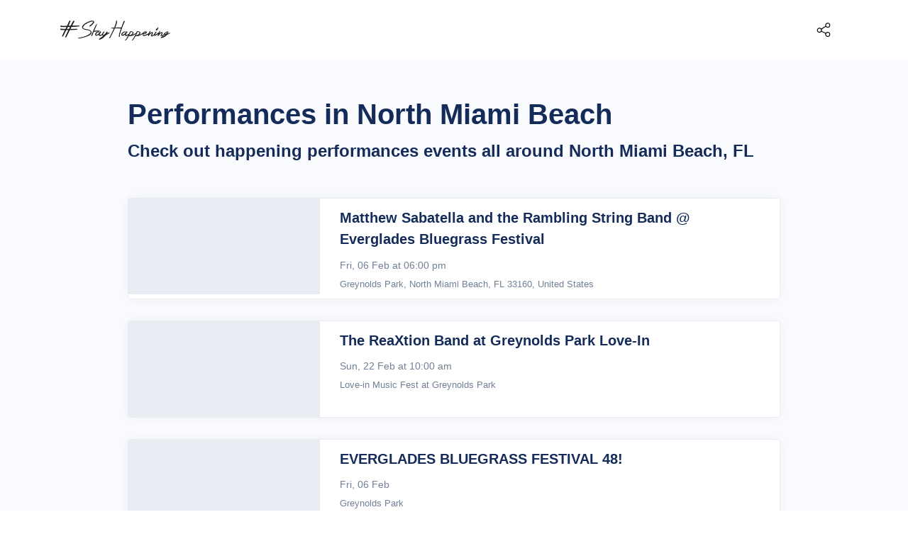

--- FILE ---
content_type: text/html; charset=UTF-8
request_url: https://stayhappening.com/north+miami+beach--performances
body_size: 27157
content:
<!doctype html>
<html lang="en">
  <head>
  	<!-- Required meta tags -->
<meta charset="utf-8"><script type="text/javascript">(window.NREUM||(NREUM={})).init={ajax:{deny_list:["bam.nr-data.net"]},feature_flags:["soft_nav"]};(window.NREUM||(NREUM={})).loader_config={licenseKey:"ea025ea6a0",applicationID:"510001166",browserID:"510045118"};;/*! For license information please see nr-loader-rum-1.308.0.min.js.LICENSE.txt */
(()=>{var e,t,r={163:(e,t,r)=>{"use strict";r.d(t,{j:()=>E});var n=r(384),i=r(1741);var a=r(2555);r(860).K7.genericEvents;const s="experimental.resources",o="register",c=e=>{if(!e||"string"!=typeof e)return!1;try{document.createDocumentFragment().querySelector(e)}catch{return!1}return!0};var d=r(2614),u=r(944),l=r(8122);const f="[data-nr-mask]",g=e=>(0,l.a)(e,(()=>{const e={feature_flags:[],experimental:{allow_registered_children:!1,resources:!1},mask_selector:"*",block_selector:"[data-nr-block]",mask_input_options:{color:!1,date:!1,"datetime-local":!1,email:!1,month:!1,number:!1,range:!1,search:!1,tel:!1,text:!1,time:!1,url:!1,week:!1,textarea:!1,select:!1,password:!0}};return{ajax:{deny_list:void 0,block_internal:!0,enabled:!0,autoStart:!0},api:{get allow_registered_children(){return e.feature_flags.includes(o)||e.experimental.allow_registered_children},set allow_registered_children(t){e.experimental.allow_registered_children=t},duplicate_registered_data:!1},browser_consent_mode:{enabled:!1},distributed_tracing:{enabled:void 0,exclude_newrelic_header:void 0,cors_use_newrelic_header:void 0,cors_use_tracecontext_headers:void 0,allowed_origins:void 0},get feature_flags(){return e.feature_flags},set feature_flags(t){e.feature_flags=t},generic_events:{enabled:!0,autoStart:!0},harvest:{interval:30},jserrors:{enabled:!0,autoStart:!0},logging:{enabled:!0,autoStart:!0},metrics:{enabled:!0,autoStart:!0},obfuscate:void 0,page_action:{enabled:!0},page_view_event:{enabled:!0,autoStart:!0},page_view_timing:{enabled:!0,autoStart:!0},performance:{capture_marks:!1,capture_measures:!1,capture_detail:!0,resources:{get enabled(){return e.feature_flags.includes(s)||e.experimental.resources},set enabled(t){e.experimental.resources=t},asset_types:[],first_party_domains:[],ignore_newrelic:!0}},privacy:{cookies_enabled:!0},proxy:{assets:void 0,beacon:void 0},session:{expiresMs:d.wk,inactiveMs:d.BB},session_replay:{autoStart:!0,enabled:!1,preload:!1,sampling_rate:10,error_sampling_rate:100,collect_fonts:!1,inline_images:!1,fix_stylesheets:!0,mask_all_inputs:!0,get mask_text_selector(){return e.mask_selector},set mask_text_selector(t){c(t)?e.mask_selector="".concat(t,",").concat(f):""===t||null===t?e.mask_selector=f:(0,u.R)(5,t)},get block_class(){return"nr-block"},get ignore_class(){return"nr-ignore"},get mask_text_class(){return"nr-mask"},get block_selector(){return e.block_selector},set block_selector(t){c(t)?e.block_selector+=",".concat(t):""!==t&&(0,u.R)(6,t)},get mask_input_options(){return e.mask_input_options},set mask_input_options(t){t&&"object"==typeof t?e.mask_input_options={...t,password:!0}:(0,u.R)(7,t)}},session_trace:{enabled:!0,autoStart:!0},soft_navigations:{enabled:!0,autoStart:!0},spa:{enabled:!0,autoStart:!0},ssl:void 0,user_actions:{enabled:!0,elementAttributes:["id","className","tagName","type"]}}})());var p=r(6154),m=r(9324);let h=0;const v={buildEnv:m.F3,distMethod:m.Xs,version:m.xv,originTime:p.WN},b={consented:!1},y={appMetadata:{},get consented(){return this.session?.state?.consent||b.consented},set consented(e){b.consented=e},customTransaction:void 0,denyList:void 0,disabled:!1,harvester:void 0,isolatedBacklog:!1,isRecording:!1,loaderType:void 0,maxBytes:3e4,obfuscator:void 0,onerror:void 0,ptid:void 0,releaseIds:{},session:void 0,timeKeeper:void 0,registeredEntities:[],jsAttributesMetadata:{bytes:0},get harvestCount(){return++h}},_=e=>{const t=(0,l.a)(e,y),r=Object.keys(v).reduce((e,t)=>(e[t]={value:v[t],writable:!1,configurable:!0,enumerable:!0},e),{});return Object.defineProperties(t,r)};var w=r(5701);const x=e=>{const t=e.startsWith("http");e+="/",r.p=t?e:"https://"+e};var R=r(7836),k=r(3241);const A={accountID:void 0,trustKey:void 0,agentID:void 0,licenseKey:void 0,applicationID:void 0,xpid:void 0},S=e=>(0,l.a)(e,A),T=new Set;function E(e,t={},r,s){let{init:o,info:c,loader_config:d,runtime:u={},exposed:l=!0}=t;if(!c){const e=(0,n.pV)();o=e.init,c=e.info,d=e.loader_config}e.init=g(o||{}),e.loader_config=S(d||{}),c.jsAttributes??={},p.bv&&(c.jsAttributes.isWorker=!0),e.info=(0,a.D)(c);const f=e.init,m=[c.beacon,c.errorBeacon];T.has(e.agentIdentifier)||(f.proxy.assets&&(x(f.proxy.assets),m.push(f.proxy.assets)),f.proxy.beacon&&m.push(f.proxy.beacon),e.beacons=[...m],function(e){const t=(0,n.pV)();Object.getOwnPropertyNames(i.W.prototype).forEach(r=>{const n=i.W.prototype[r];if("function"!=typeof n||"constructor"===n)return;let a=t[r];e[r]&&!1!==e.exposed&&"micro-agent"!==e.runtime?.loaderType&&(t[r]=(...t)=>{const n=e[r](...t);return a?a(...t):n})})}(e),(0,n.US)("activatedFeatures",w.B)),u.denyList=[...f.ajax.deny_list||[],...f.ajax.block_internal?m:[]],u.ptid=e.agentIdentifier,u.loaderType=r,e.runtime=_(u),T.has(e.agentIdentifier)||(e.ee=R.ee.get(e.agentIdentifier),e.exposed=l,(0,k.W)({agentIdentifier:e.agentIdentifier,drained:!!w.B?.[e.agentIdentifier],type:"lifecycle",name:"initialize",feature:void 0,data:e.config})),T.add(e.agentIdentifier)}},384:(e,t,r)=>{"use strict";r.d(t,{NT:()=>s,US:()=>u,Zm:()=>o,bQ:()=>d,dV:()=>c,pV:()=>l});var n=r(6154),i=r(1863),a=r(1910);const s={beacon:"bam.nr-data.net",errorBeacon:"bam.nr-data.net"};function o(){return n.gm.NREUM||(n.gm.NREUM={}),void 0===n.gm.newrelic&&(n.gm.newrelic=n.gm.NREUM),n.gm.NREUM}function c(){let e=o();return e.o||(e.o={ST:n.gm.setTimeout,SI:n.gm.setImmediate||n.gm.setInterval,CT:n.gm.clearTimeout,XHR:n.gm.XMLHttpRequest,REQ:n.gm.Request,EV:n.gm.Event,PR:n.gm.Promise,MO:n.gm.MutationObserver,FETCH:n.gm.fetch,WS:n.gm.WebSocket},(0,a.i)(...Object.values(e.o))),e}function d(e,t){let r=o();r.initializedAgents??={},t.initializedAt={ms:(0,i.t)(),date:new Date},r.initializedAgents[e]=t}function u(e,t){o()[e]=t}function l(){return function(){let e=o();const t=e.info||{};e.info={beacon:s.beacon,errorBeacon:s.errorBeacon,...t}}(),function(){let e=o();const t=e.init||{};e.init={...t}}(),c(),function(){let e=o();const t=e.loader_config||{};e.loader_config={...t}}(),o()}},782:(e,t,r)=>{"use strict";r.d(t,{T:()=>n});const n=r(860).K7.pageViewTiming},860:(e,t,r)=>{"use strict";r.d(t,{$J:()=>u,K7:()=>c,P3:()=>d,XX:()=>i,Yy:()=>o,df:()=>a,qY:()=>n,v4:()=>s});const n="events",i="jserrors",a="browser/blobs",s="rum",o="browser/logs",c={ajax:"ajax",genericEvents:"generic_events",jserrors:i,logging:"logging",metrics:"metrics",pageAction:"page_action",pageViewEvent:"page_view_event",pageViewTiming:"page_view_timing",sessionReplay:"session_replay",sessionTrace:"session_trace",softNav:"soft_navigations",spa:"spa"},d={[c.pageViewEvent]:1,[c.pageViewTiming]:2,[c.metrics]:3,[c.jserrors]:4,[c.spa]:5,[c.ajax]:6,[c.sessionTrace]:7,[c.softNav]:8,[c.sessionReplay]:9,[c.logging]:10,[c.genericEvents]:11},u={[c.pageViewEvent]:s,[c.pageViewTiming]:n,[c.ajax]:n,[c.spa]:n,[c.softNav]:n,[c.metrics]:i,[c.jserrors]:i,[c.sessionTrace]:a,[c.sessionReplay]:a,[c.logging]:o,[c.genericEvents]:"ins"}},944:(e,t,r)=>{"use strict";r.d(t,{R:()=>i});var n=r(3241);function i(e,t){"function"==typeof console.debug&&(console.debug("New Relic Warning: https://github.com/newrelic/newrelic-browser-agent/blob/main/docs/warning-codes.md#".concat(e),t),(0,n.W)({agentIdentifier:null,drained:null,type:"data",name:"warn",feature:"warn",data:{code:e,secondary:t}}))}},1687:(e,t,r)=>{"use strict";r.d(t,{Ak:()=>d,Ze:()=>f,x3:()=>u});var n=r(3241),i=r(7836),a=r(3606),s=r(860),o=r(2646);const c={};function d(e,t){const r={staged:!1,priority:s.P3[t]||0};l(e),c[e].get(t)||c[e].set(t,r)}function u(e,t){e&&c[e]&&(c[e].get(t)&&c[e].delete(t),p(e,t,!1),c[e].size&&g(e))}function l(e){if(!e)throw new Error("agentIdentifier required");c[e]||(c[e]=new Map)}function f(e="",t="feature",r=!1){if(l(e),!e||!c[e].get(t)||r)return p(e,t);c[e].get(t).staged=!0,g(e)}function g(e){const t=Array.from(c[e]);t.every(([e,t])=>t.staged)&&(t.sort((e,t)=>e[1].priority-t[1].priority),t.forEach(([t])=>{c[e].delete(t),p(e,t)}))}function p(e,t,r=!0){const s=e?i.ee.get(e):i.ee,c=a.i.handlers;if(!s.aborted&&s.backlog&&c){if((0,n.W)({agentIdentifier:e,type:"lifecycle",name:"drain",feature:t}),r){const e=s.backlog[t],r=c[t];if(r){for(let t=0;e&&t<e.length;++t)m(e[t],r);Object.entries(r).forEach(([e,t])=>{Object.values(t||{}).forEach(t=>{t[0]?.on&&t[0]?.context()instanceof o.y&&t[0].on(e,t[1])})})}}s.isolatedBacklog||delete c[t],s.backlog[t]=null,s.emit("drain-"+t,[])}}function m(e,t){var r=e[1];Object.values(t[r]||{}).forEach(t=>{var r=e[0];if(t[0]===r){var n=t[1],i=e[3],a=e[2];n.apply(i,a)}})}},1738:(e,t,r)=>{"use strict";r.d(t,{U:()=>g,Y:()=>f});var n=r(3241),i=r(9908),a=r(1863),s=r(944),o=r(5701),c=r(3969),d=r(8362),u=r(860),l=r(4261);function f(e,t,r,a){const f=a||r;!f||f[e]&&f[e]!==d.d.prototype[e]||(f[e]=function(){(0,i.p)(c.xV,["API/"+e+"/called"],void 0,u.K7.metrics,r.ee),(0,n.W)({agentIdentifier:r.agentIdentifier,drained:!!o.B?.[r.agentIdentifier],type:"data",name:"api",feature:l.Pl+e,data:{}});try{return t.apply(this,arguments)}catch(e){(0,s.R)(23,e)}})}function g(e,t,r,n,s){const o=e.info;null===r?delete o.jsAttributes[t]:o.jsAttributes[t]=r,(s||null===r)&&(0,i.p)(l.Pl+n,[(0,a.t)(),t,r],void 0,"session",e.ee)}},1741:(e,t,r)=>{"use strict";r.d(t,{W:()=>a});var n=r(944),i=r(4261);class a{#e(e,...t){if(this[e]!==a.prototype[e])return this[e](...t);(0,n.R)(35,e)}addPageAction(e,t){return this.#e(i.hG,e,t)}register(e){return this.#e(i.eY,e)}recordCustomEvent(e,t){return this.#e(i.fF,e,t)}setPageViewName(e,t){return this.#e(i.Fw,e,t)}setCustomAttribute(e,t,r){return this.#e(i.cD,e,t,r)}noticeError(e,t){return this.#e(i.o5,e,t)}setUserId(e,t=!1){return this.#e(i.Dl,e,t)}setApplicationVersion(e){return this.#e(i.nb,e)}setErrorHandler(e){return this.#e(i.bt,e)}addRelease(e,t){return this.#e(i.k6,e,t)}log(e,t){return this.#e(i.$9,e,t)}start(){return this.#e(i.d3)}finished(e){return this.#e(i.BL,e)}recordReplay(){return this.#e(i.CH)}pauseReplay(){return this.#e(i.Tb)}addToTrace(e){return this.#e(i.U2,e)}setCurrentRouteName(e){return this.#e(i.PA,e)}interaction(e){return this.#e(i.dT,e)}wrapLogger(e,t,r){return this.#e(i.Wb,e,t,r)}measure(e,t){return this.#e(i.V1,e,t)}consent(e){return this.#e(i.Pv,e)}}},1863:(e,t,r)=>{"use strict";function n(){return Math.floor(performance.now())}r.d(t,{t:()=>n})},1910:(e,t,r)=>{"use strict";r.d(t,{i:()=>a});var n=r(944);const i=new Map;function a(...e){return e.every(e=>{if(i.has(e))return i.get(e);const t="function"==typeof e?e.toString():"",r=t.includes("[native code]"),a=t.includes("nrWrapper");return r||a||(0,n.R)(64,e?.name||t),i.set(e,r),r})}},2555:(e,t,r)=>{"use strict";r.d(t,{D:()=>o,f:()=>s});var n=r(384),i=r(8122);const a={beacon:n.NT.beacon,errorBeacon:n.NT.errorBeacon,licenseKey:void 0,applicationID:void 0,sa:void 0,queueTime:void 0,applicationTime:void 0,ttGuid:void 0,user:void 0,account:void 0,product:void 0,extra:void 0,jsAttributes:{},userAttributes:void 0,atts:void 0,transactionName:void 0,tNamePlain:void 0};function s(e){try{return!!e.licenseKey&&!!e.errorBeacon&&!!e.applicationID}catch(e){return!1}}const o=e=>(0,i.a)(e,a)},2614:(e,t,r)=>{"use strict";r.d(t,{BB:()=>s,H3:()=>n,g:()=>d,iL:()=>c,tS:()=>o,uh:()=>i,wk:()=>a});const n="NRBA",i="SESSION",a=144e5,s=18e5,o={STARTED:"session-started",PAUSE:"session-pause",RESET:"session-reset",RESUME:"session-resume",UPDATE:"session-update"},c={SAME_TAB:"same-tab",CROSS_TAB:"cross-tab"},d={OFF:0,FULL:1,ERROR:2}},2646:(e,t,r)=>{"use strict";r.d(t,{y:()=>n});class n{constructor(e){this.contextId=e}}},2843:(e,t,r)=>{"use strict";r.d(t,{G:()=>a,u:()=>i});var n=r(3878);function i(e,t=!1,r,i){(0,n.DD)("visibilitychange",function(){if(t)return void("hidden"===document.visibilityState&&e());e(document.visibilityState)},r,i)}function a(e,t,r){(0,n.sp)("pagehide",e,t,r)}},3241:(e,t,r)=>{"use strict";r.d(t,{W:()=>a});var n=r(6154);const i="newrelic";function a(e={}){try{n.gm.dispatchEvent(new CustomEvent(i,{detail:e}))}catch(e){}}},3606:(e,t,r)=>{"use strict";r.d(t,{i:()=>a});var n=r(9908);a.on=s;var i=a.handlers={};function a(e,t,r,a){s(a||n.d,i,e,t,r)}function s(e,t,r,i,a){a||(a="feature"),e||(e=n.d);var s=t[a]=t[a]||{};(s[r]=s[r]||[]).push([e,i])}},3878:(e,t,r)=>{"use strict";function n(e,t){return{capture:e,passive:!1,signal:t}}function i(e,t,r=!1,i){window.addEventListener(e,t,n(r,i))}function a(e,t,r=!1,i){document.addEventListener(e,t,n(r,i))}r.d(t,{DD:()=>a,jT:()=>n,sp:()=>i})},3969:(e,t,r)=>{"use strict";r.d(t,{TZ:()=>n,XG:()=>o,rs:()=>i,xV:()=>s,z_:()=>a});const n=r(860).K7.metrics,i="sm",a="cm",s="storeSupportabilityMetrics",o="storeEventMetrics"},4234:(e,t,r)=>{"use strict";r.d(t,{W:()=>a});var n=r(7836),i=r(1687);class a{constructor(e,t){this.agentIdentifier=e,this.ee=n.ee.get(e),this.featureName=t,this.blocked=!1}deregisterDrain(){(0,i.x3)(this.agentIdentifier,this.featureName)}}},4261:(e,t,r)=>{"use strict";r.d(t,{$9:()=>d,BL:()=>o,CH:()=>g,Dl:()=>_,Fw:()=>y,PA:()=>h,Pl:()=>n,Pv:()=>k,Tb:()=>l,U2:()=>a,V1:()=>R,Wb:()=>x,bt:()=>b,cD:()=>v,d3:()=>w,dT:()=>c,eY:()=>p,fF:()=>f,hG:()=>i,k6:()=>s,nb:()=>m,o5:()=>u});const n="api-",i="addPageAction",a="addToTrace",s="addRelease",o="finished",c="interaction",d="log",u="noticeError",l="pauseReplay",f="recordCustomEvent",g="recordReplay",p="register",m="setApplicationVersion",h="setCurrentRouteName",v="setCustomAttribute",b="setErrorHandler",y="setPageViewName",_="setUserId",w="start",x="wrapLogger",R="measure",k="consent"},5289:(e,t,r)=>{"use strict";r.d(t,{GG:()=>s,Qr:()=>c,sB:()=>o});var n=r(3878),i=r(6389);function a(){return"undefined"==typeof document||"complete"===document.readyState}function s(e,t){if(a())return e();const r=(0,i.J)(e),s=setInterval(()=>{a()&&(clearInterval(s),r())},500);(0,n.sp)("load",r,t)}function o(e){if(a())return e();(0,n.DD)("DOMContentLoaded",e)}function c(e){if(a())return e();(0,n.sp)("popstate",e)}},5607:(e,t,r)=>{"use strict";r.d(t,{W:()=>n});const n=(0,r(9566).bz)()},5701:(e,t,r)=>{"use strict";r.d(t,{B:()=>a,t:()=>s});var n=r(3241);const i=new Set,a={};function s(e,t){const r=t.agentIdentifier;a[r]??={},e&&"object"==typeof e&&(i.has(r)||(t.ee.emit("rumresp",[e]),a[r]=e,i.add(r),(0,n.W)({agentIdentifier:r,loaded:!0,drained:!0,type:"lifecycle",name:"load",feature:void 0,data:e})))}},6154:(e,t,r)=>{"use strict";r.d(t,{OF:()=>c,RI:()=>i,WN:()=>u,bv:()=>a,eN:()=>l,gm:()=>s,mw:()=>o,sb:()=>d});var n=r(1863);const i="undefined"!=typeof window&&!!window.document,a="undefined"!=typeof WorkerGlobalScope&&("undefined"!=typeof self&&self instanceof WorkerGlobalScope&&self.navigator instanceof WorkerNavigator||"undefined"!=typeof globalThis&&globalThis instanceof WorkerGlobalScope&&globalThis.navigator instanceof WorkerNavigator),s=i?window:"undefined"!=typeof WorkerGlobalScope&&("undefined"!=typeof self&&self instanceof WorkerGlobalScope&&self||"undefined"!=typeof globalThis&&globalThis instanceof WorkerGlobalScope&&globalThis),o=Boolean("hidden"===s?.document?.visibilityState),c=/iPad|iPhone|iPod/.test(s.navigator?.userAgent),d=c&&"undefined"==typeof SharedWorker,u=((()=>{const e=s.navigator?.userAgent?.match(/Firefox[/\s](\d+\.\d+)/);Array.isArray(e)&&e.length>=2&&e[1]})(),Date.now()-(0,n.t)()),l=()=>"undefined"!=typeof PerformanceNavigationTiming&&s?.performance?.getEntriesByType("navigation")?.[0]?.responseStart},6389:(e,t,r)=>{"use strict";function n(e,t=500,r={}){const n=r?.leading||!1;let i;return(...r)=>{n&&void 0===i&&(e.apply(this,r),i=setTimeout(()=>{i=clearTimeout(i)},t)),n||(clearTimeout(i),i=setTimeout(()=>{e.apply(this,r)},t))}}function i(e){let t=!1;return(...r)=>{t||(t=!0,e.apply(this,r))}}r.d(t,{J:()=>i,s:()=>n})},6630:(e,t,r)=>{"use strict";r.d(t,{T:()=>n});const n=r(860).K7.pageViewEvent},7699:(e,t,r)=>{"use strict";r.d(t,{It:()=>a,KC:()=>o,No:()=>i,qh:()=>s});var n=r(860);const i=16e3,a=1e6,s="SESSION_ERROR",o={[n.K7.logging]:!0,[n.K7.genericEvents]:!1,[n.K7.jserrors]:!1,[n.K7.ajax]:!1}},7836:(e,t,r)=>{"use strict";r.d(t,{P:()=>o,ee:()=>c});var n=r(384),i=r(8990),a=r(2646),s=r(5607);const o="nr@context:".concat(s.W),c=function e(t,r){var n={},s={},u={},l=!1;try{l=16===r.length&&d.initializedAgents?.[r]?.runtime.isolatedBacklog}catch(e){}var f={on:p,addEventListener:p,removeEventListener:function(e,t){var r=n[e];if(!r)return;for(var i=0;i<r.length;i++)r[i]===t&&r.splice(i,1)},emit:function(e,r,n,i,a){!1!==a&&(a=!0);if(c.aborted&&!i)return;t&&a&&t.emit(e,r,n);var o=g(n);m(e).forEach(e=>{e.apply(o,r)});var d=v()[s[e]];d&&d.push([f,e,r,o]);return o},get:h,listeners:m,context:g,buffer:function(e,t){const r=v();if(t=t||"feature",f.aborted)return;Object.entries(e||{}).forEach(([e,n])=>{s[n]=t,t in r||(r[t]=[])})},abort:function(){f._aborted=!0,Object.keys(f.backlog).forEach(e=>{delete f.backlog[e]})},isBuffering:function(e){return!!v()[s[e]]},debugId:r,backlog:l?{}:t&&"object"==typeof t.backlog?t.backlog:{},isolatedBacklog:l};return Object.defineProperty(f,"aborted",{get:()=>{let e=f._aborted||!1;return e||(t&&(e=t.aborted),e)}}),f;function g(e){return e&&e instanceof a.y?e:e?(0,i.I)(e,o,()=>new a.y(o)):new a.y(o)}function p(e,t){n[e]=m(e).concat(t)}function m(e){return n[e]||[]}function h(t){return u[t]=u[t]||e(f,t)}function v(){return f.backlog}}(void 0,"globalEE"),d=(0,n.Zm)();d.ee||(d.ee=c)},8122:(e,t,r)=>{"use strict";r.d(t,{a:()=>i});var n=r(944);function i(e,t){try{if(!e||"object"!=typeof e)return(0,n.R)(3);if(!t||"object"!=typeof t)return(0,n.R)(4);const r=Object.create(Object.getPrototypeOf(t),Object.getOwnPropertyDescriptors(t)),a=0===Object.keys(r).length?e:r;for(let s in a)if(void 0!==e[s])try{if(null===e[s]){r[s]=null;continue}Array.isArray(e[s])&&Array.isArray(t[s])?r[s]=Array.from(new Set([...e[s],...t[s]])):"object"==typeof e[s]&&"object"==typeof t[s]?r[s]=i(e[s],t[s]):r[s]=e[s]}catch(e){r[s]||(0,n.R)(1,e)}return r}catch(e){(0,n.R)(2,e)}}},8362:(e,t,r)=>{"use strict";r.d(t,{d:()=>a});var n=r(9566),i=r(1741);class a extends i.W{agentIdentifier=(0,n.LA)(16)}},8374:(e,t,r)=>{r.nc=(()=>{try{return document?.currentScript?.nonce}catch(e){}return""})()},8990:(e,t,r)=>{"use strict";r.d(t,{I:()=>i});var n=Object.prototype.hasOwnProperty;function i(e,t,r){if(n.call(e,t))return e[t];var i=r();if(Object.defineProperty&&Object.keys)try{return Object.defineProperty(e,t,{value:i,writable:!0,enumerable:!1}),i}catch(e){}return e[t]=i,i}},9324:(e,t,r)=>{"use strict";r.d(t,{F3:()=>i,Xs:()=>a,xv:()=>n});const n="1.308.0",i="PROD",a="CDN"},9566:(e,t,r)=>{"use strict";r.d(t,{LA:()=>o,bz:()=>s});var n=r(6154);const i="xxxxxxxx-xxxx-4xxx-yxxx-xxxxxxxxxxxx";function a(e,t){return e?15&e[t]:16*Math.random()|0}function s(){const e=n.gm?.crypto||n.gm?.msCrypto;let t,r=0;return e&&e.getRandomValues&&(t=e.getRandomValues(new Uint8Array(30))),i.split("").map(e=>"x"===e?a(t,r++).toString(16):"y"===e?(3&a()|8).toString(16):e).join("")}function o(e){const t=n.gm?.crypto||n.gm?.msCrypto;let r,i=0;t&&t.getRandomValues&&(r=t.getRandomValues(new Uint8Array(e)));const s=[];for(var o=0;o<e;o++)s.push(a(r,i++).toString(16));return s.join("")}},9908:(e,t,r)=>{"use strict";r.d(t,{d:()=>n,p:()=>i});var n=r(7836).ee.get("handle");function i(e,t,r,i,a){a?(a.buffer([e],i),a.emit(e,t,r)):(n.buffer([e],i),n.emit(e,t,r))}}},n={};function i(e){var t=n[e];if(void 0!==t)return t.exports;var a=n[e]={exports:{}};return r[e](a,a.exports,i),a.exports}i.m=r,i.d=(e,t)=>{for(var r in t)i.o(t,r)&&!i.o(e,r)&&Object.defineProperty(e,r,{enumerable:!0,get:t[r]})},i.f={},i.e=e=>Promise.all(Object.keys(i.f).reduce((t,r)=>(i.f[r](e,t),t),[])),i.u=e=>"nr-rum-1.308.0.min.js",i.o=(e,t)=>Object.prototype.hasOwnProperty.call(e,t),e={},t="NRBA-1.308.0.PROD:",i.l=(r,n,a,s)=>{if(e[r])e[r].push(n);else{var o,c;if(void 0!==a)for(var d=document.getElementsByTagName("script"),u=0;u<d.length;u++){var l=d[u];if(l.getAttribute("src")==r||l.getAttribute("data-webpack")==t+a){o=l;break}}if(!o){c=!0;var f={296:"sha512-+MIMDsOcckGXa1EdWHqFNv7P+JUkd5kQwCBr3KE6uCvnsBNUrdSt4a/3/L4j4TxtnaMNjHpza2/erNQbpacJQA=="};(o=document.createElement("script")).charset="utf-8",i.nc&&o.setAttribute("nonce",i.nc),o.setAttribute("data-webpack",t+a),o.src=r,0!==o.src.indexOf(window.location.origin+"/")&&(o.crossOrigin="anonymous"),f[s]&&(o.integrity=f[s])}e[r]=[n];var g=(t,n)=>{o.onerror=o.onload=null,clearTimeout(p);var i=e[r];if(delete e[r],o.parentNode&&o.parentNode.removeChild(o),i&&i.forEach(e=>e(n)),t)return t(n)},p=setTimeout(g.bind(null,void 0,{type:"timeout",target:o}),12e4);o.onerror=g.bind(null,o.onerror),o.onload=g.bind(null,o.onload),c&&document.head.appendChild(o)}},i.r=e=>{"undefined"!=typeof Symbol&&Symbol.toStringTag&&Object.defineProperty(e,Symbol.toStringTag,{value:"Module"}),Object.defineProperty(e,"__esModule",{value:!0})},i.p="https://js-agent.newrelic.com/",(()=>{var e={374:0,840:0};i.f.j=(t,r)=>{var n=i.o(e,t)?e[t]:void 0;if(0!==n)if(n)r.push(n[2]);else{var a=new Promise((r,i)=>n=e[t]=[r,i]);r.push(n[2]=a);var s=i.p+i.u(t),o=new Error;i.l(s,r=>{if(i.o(e,t)&&(0!==(n=e[t])&&(e[t]=void 0),n)){var a=r&&("load"===r.type?"missing":r.type),s=r&&r.target&&r.target.src;o.message="Loading chunk "+t+" failed: ("+a+": "+s+")",o.name="ChunkLoadError",o.type=a,o.request=s,n[1](o)}},"chunk-"+t,t)}};var t=(t,r)=>{var n,a,[s,o,c]=r,d=0;if(s.some(t=>0!==e[t])){for(n in o)i.o(o,n)&&(i.m[n]=o[n]);if(c)c(i)}for(t&&t(r);d<s.length;d++)a=s[d],i.o(e,a)&&e[a]&&e[a][0](),e[a]=0},r=self["webpackChunk:NRBA-1.308.0.PROD"]=self["webpackChunk:NRBA-1.308.0.PROD"]||[];r.forEach(t.bind(null,0)),r.push=t.bind(null,r.push.bind(r))})(),(()=>{"use strict";i(8374);var e=i(8362),t=i(860);const r=Object.values(t.K7);var n=i(163);var a=i(9908),s=i(1863),o=i(4261),c=i(1738);var d=i(1687),u=i(4234),l=i(5289),f=i(6154),g=i(944),p=i(384);const m=e=>f.RI&&!0===e?.privacy.cookies_enabled;function h(e){return!!(0,p.dV)().o.MO&&m(e)&&!0===e?.session_trace.enabled}var v=i(6389),b=i(7699);class y extends u.W{constructor(e,t){super(e.agentIdentifier,t),this.agentRef=e,this.abortHandler=void 0,this.featAggregate=void 0,this.loadedSuccessfully=void 0,this.onAggregateImported=new Promise(e=>{this.loadedSuccessfully=e}),this.deferred=Promise.resolve(),!1===e.init[this.featureName].autoStart?this.deferred=new Promise((t,r)=>{this.ee.on("manual-start-all",(0,v.J)(()=>{(0,d.Ak)(e.agentIdentifier,this.featureName),t()}))}):(0,d.Ak)(e.agentIdentifier,t)}importAggregator(e,t,r={}){if(this.featAggregate)return;const n=async()=>{let n;await this.deferred;try{if(m(e.init)){const{setupAgentSession:t}=await i.e(296).then(i.bind(i,3305));n=t(e)}}catch(e){(0,g.R)(20,e),this.ee.emit("internal-error",[e]),(0,a.p)(b.qh,[e],void 0,this.featureName,this.ee)}try{if(!this.#t(this.featureName,n,e.init))return(0,d.Ze)(this.agentIdentifier,this.featureName),void this.loadedSuccessfully(!1);const{Aggregate:i}=await t();this.featAggregate=new i(e,r),e.runtime.harvester.initializedAggregates.push(this.featAggregate),this.loadedSuccessfully(!0)}catch(e){(0,g.R)(34,e),this.abortHandler?.(),(0,d.Ze)(this.agentIdentifier,this.featureName,!0),this.loadedSuccessfully(!1),this.ee&&this.ee.abort()}};f.RI?(0,l.GG)(()=>n(),!0):n()}#t(e,r,n){if(this.blocked)return!1;switch(e){case t.K7.sessionReplay:return h(n)&&!!r;case t.K7.sessionTrace:return!!r;default:return!0}}}var _=i(6630),w=i(2614),x=i(3241);class R extends y{static featureName=_.T;constructor(e){var t;super(e,_.T),this.setupInspectionEvents(e.agentIdentifier),t=e,(0,c.Y)(o.Fw,function(e,r){"string"==typeof e&&("/"!==e.charAt(0)&&(e="/"+e),t.runtime.customTransaction=(r||"http://custom.transaction")+e,(0,a.p)(o.Pl+o.Fw,[(0,s.t)()],void 0,void 0,t.ee))},t),this.importAggregator(e,()=>i.e(296).then(i.bind(i,3943)))}setupInspectionEvents(e){const t=(t,r)=>{t&&(0,x.W)({agentIdentifier:e,timeStamp:t.timeStamp,loaded:"complete"===t.target.readyState,type:"window",name:r,data:t.target.location+""})};(0,l.sB)(e=>{t(e,"DOMContentLoaded")}),(0,l.GG)(e=>{t(e,"load")}),(0,l.Qr)(e=>{t(e,"navigate")}),this.ee.on(w.tS.UPDATE,(t,r)=>{(0,x.W)({agentIdentifier:e,type:"lifecycle",name:"session",data:r})})}}class k extends e.d{constructor(e){var t;(super(),f.gm)?(this.features={},(0,p.bQ)(this.agentIdentifier,this),this.desiredFeatures=new Set(e.features||[]),this.desiredFeatures.add(R),(0,n.j)(this,e,e.loaderType||"agent"),t=this,(0,c.Y)(o.cD,function(e,r,n=!1){if("string"==typeof e){if(["string","number","boolean"].includes(typeof r)||null===r)return(0,c.U)(t,e,r,o.cD,n);(0,g.R)(40,typeof r)}else(0,g.R)(39,typeof e)},t),function(e){(0,c.Y)(o.Dl,function(t,r=!1){if("string"!=typeof t&&null!==t)return void(0,g.R)(41,typeof t);const n=e.info.jsAttributes["enduser.id"];r&&null!=n&&n!==t?(0,a.p)(o.Pl+"setUserIdAndResetSession",[t],void 0,"session",e.ee):(0,c.U)(e,"enduser.id",t,o.Dl,!0)},e)}(this),function(e){(0,c.Y)(o.nb,function(t){if("string"==typeof t||null===t)return(0,c.U)(e,"application.version",t,o.nb,!1);(0,g.R)(42,typeof t)},e)}(this),function(e){(0,c.Y)(o.d3,function(){e.ee.emit("manual-start-all")},e)}(this),function(e){(0,c.Y)(o.Pv,function(t=!0){if("boolean"==typeof t){if((0,a.p)(o.Pl+o.Pv,[t],void 0,"session",e.ee),e.runtime.consented=t,t){const t=e.features.page_view_event;t.onAggregateImported.then(e=>{const r=t.featAggregate;e&&!r.sentRum&&r.sendRum()})}}else(0,g.R)(65,typeof t)},e)}(this),this.run()):(0,g.R)(21)}get config(){return{info:this.info,init:this.init,loader_config:this.loader_config,runtime:this.runtime}}get api(){return this}run(){try{const e=function(e){const t={};return r.forEach(r=>{t[r]=!!e[r]?.enabled}),t}(this.init),n=[...this.desiredFeatures];n.sort((e,r)=>t.P3[e.featureName]-t.P3[r.featureName]),n.forEach(r=>{if(!e[r.featureName]&&r.featureName!==t.K7.pageViewEvent)return;if(r.featureName===t.K7.spa)return void(0,g.R)(67);const n=function(e){switch(e){case t.K7.ajax:return[t.K7.jserrors];case t.K7.sessionTrace:return[t.K7.ajax,t.K7.pageViewEvent];case t.K7.sessionReplay:return[t.K7.sessionTrace];case t.K7.pageViewTiming:return[t.K7.pageViewEvent];default:return[]}}(r.featureName).filter(e=>!(e in this.features));n.length>0&&(0,g.R)(36,{targetFeature:r.featureName,missingDependencies:n}),this.features[r.featureName]=new r(this)})}catch(e){(0,g.R)(22,e);for(const e in this.features)this.features[e].abortHandler?.();const t=(0,p.Zm)();delete t.initializedAgents[this.agentIdentifier]?.features,delete this.sharedAggregator;return t.ee.get(this.agentIdentifier).abort(),!1}}}var A=i(2843),S=i(782);class T extends y{static featureName=S.T;constructor(e){super(e,S.T),f.RI&&((0,A.u)(()=>(0,a.p)("docHidden",[(0,s.t)()],void 0,S.T,this.ee),!0),(0,A.G)(()=>(0,a.p)("winPagehide",[(0,s.t)()],void 0,S.T,this.ee)),this.importAggregator(e,()=>i.e(296).then(i.bind(i,2117))))}}var E=i(3969);class I extends y{static featureName=E.TZ;constructor(e){super(e,E.TZ),f.RI&&document.addEventListener("securitypolicyviolation",e=>{(0,a.p)(E.xV,["Generic/CSPViolation/Detected"],void 0,this.featureName,this.ee)}),this.importAggregator(e,()=>i.e(296).then(i.bind(i,9623)))}}new k({features:[R,T,I],loaderType:"lite"})})()})();</script>
<meta name="viewport" content="width=device-width, initial-scale=1">
<link rel="apple-touch-icon" sizes="57x57" href="/assets/img/apple-icon-57x57.png">
<link rel="apple-touch-icon" sizes="60x60" href="/assets/img/apple-icon-60x60.png">
<link rel="apple-touch-icon" sizes="72x72" href="/assets/img/apple-icon-72x72.png">
<link rel="apple-touch-icon" sizes="76x76" href="/assets/img/apple-icon-76x76.png">
<link rel="apple-touch-icon" sizes="114x114" href="/assets/img/apple-icon-114x114.png">
<link rel="apple-touch-icon" sizes="120x120" href="/assets/img/apple-icon-120x120.png">
<link rel="apple-touch-icon" sizes="144x144" href="/assets/img/apple-icon-144x144.png">
<link rel="apple-touch-icon" sizes="152x152" href="/assets/img/apple-icon-152x152.png">
<link rel="apple-touch-icon" sizes="180x180" href="/assets/img/apple-icon-180x180.png">
<link rel="icon" type="image/png" sizes="192x192"  href="/assets/img/android-icon-192x192.png">
<link rel="icon" type="image/png" sizes="32x32" href="/assets/img/favicon-32x32.png">
<link rel="icon" type="image/png" sizes="96x96" href="/assets/img/favicon-96x96.png">
<link rel="icon" type="image/png" sizes="16x16" href="/assets/img/favicon-16x16.png">
<link rel="manifest" href="/manifest.json">
<meta name="msapplication-TileColor" content="#ffffff">
<meta name="msapplication-TileImage" content="/assets/img/ms-icon-144x144.png">
<meta name="theme-color" content="#171347">
<title>Upcoming Performances Events in North Miami Beach, FL</title><meta name="description" content="List of Performances events happening in North Miami Beach, FL, United States. Explore Performances events nearby North Miami Beach" ><link rel="canonical" href="https://stayhappening.com/north+miami+beach--performances" > 
<noscript>
	<link rel="stylesheet" href="https://stayhappening.com/assets/css/combined.css">
</noscript>
<link rel="preload" as="image" href="https://stayhappening.com/assets/img/stay-happening.png">

  	<style type="text/css">@charset "UTF-8";:root{--bs-blue:#0d6efd;--bs-indigo:#6610f2;--bs-purple:#6f42c1;--bs-pink:#d63384;--bs-red:#dc3545;--bs-orange:#fd7e14;--bs-yellow:#ffc107;--bs-green:#198754;--bs-teal:#20c997;--bs-cyan:#0dcaf0;--bs-white:#fff;--bs-gray:#6c757d;--bs-gray-dark:#343a40;--bs-primary:#0d6efd;--bs-secondary:#6c757d;--bs-success:#198754;--bs-info:#0dcaf0;--bs-warning:#ffc107;--bs-danger:#dc3545;--bs-light:#f8f9fa;--bs-dark:#212529;--bs-font-sans-serif:system-ui,-apple-system,"Segoe UI",Roboto,"Helvetica Neue",Arial,"Noto Sans","Liberation Sans",sans-serif,"Apple Color Emoji","Segoe UI Emoji","Segoe UI Symbol","Noto Color Emoji";--bs-font-monospace:SFMono-Regular,Menlo,Monaco,Consolas,"Liberation Mono","Courier New",monospace;--bs-gradient:linear-gradient(180deg,rgba(255,255,255,0.15),rgba(255,255,255,0))}*,::after,::before{box-sizing:border-box}@media (prefers-reduced-motion:no-preference){:root{scroll-behavior:smooth}}body{margin:0;font-family:var(--bs-font-sans-serif);font-size:1rem;font-weight:400;line-height:1.5;color:#212529;background-color:#fff;-webkit-text-size-adjust:100%}hr{margin:1rem 0;color:inherit;background-color:currentColor;border:0;opacity:.25}hr:not([size]){height:1px}.h4,.h5,.h6,h1,h2,h3{margin-top:0;margin-bottom:.5rem;font-weight:500;line-height:1.2}h1{font-size:calc(1.375rem + 1.5vw)}@media (min-width:1200px){h1{font-size:2.5rem}}h2{font-size:calc(1.325rem + .9vw)}@media (min-width:1200px){h2{font-size:2rem}}h3{font-size:calc(1.3rem + .6vw)}@media (min-width:1200px){h3{font-size:1.75rem}}.h4{font-size:calc(1.275rem + .3vw)}@media (min-width:1200px){.h4{font-size:1.5rem}}.h5{font-size:1.25rem}.h6{font-size:1rem}p{margin-top:0;margin-bottom:1rem}ol,ul{padding-left:2rem}ol,ul{margin-top:0;margin-bottom:1rem}b{font-weight:bolder}small{font-size:.875em}a{color:#0d6efd;text-decoration:underline}img,svg{vertical-align:middle}button{border-radius:0}button{margin:0;font-family:inherit;font-size:inherit;line-height:inherit}button{text-transform:none}[type=button],button{-webkit-appearance:button}::-moz-focus-inner{padding:0;border-style:none}::-webkit-datetime-edit-day-field,::-webkit-datetime-edit-fields-wrapper,::-webkit-datetime-edit-hour-field,::-webkit-datetime-edit-minute,::-webkit-datetime-edit-month-field,::-webkit-datetime-edit-text,::-webkit-datetime-edit-year-field{padding:0}::-webkit-inner-spin-button{height:auto}::-webkit-search-decoration{-webkit-appearance:none}::-webkit-color-swatch-wrapper{padding:0}::file-selector-button{font:inherit}::-webkit-file-upload-button{font:inherit;-webkit-appearance:button}iframe{border:0}.lead{font-size:1.25rem;font-weight:300}.container{--bs-gutter-x:1.5rem;width:100%;padding-right:calc(var(--bs-gutter-x)/ 2);padding-left:calc(var(--bs-gutter-x)/ 2);margin-right:auto;margin-left:auto}@media (min-width:576px){.container{max-width:540px}}@media (min-width:768px){.container{max-width:720px}}@media (min-width:992px){.container{max-width:960px}}@media (min-width:1200px){.container{max-width:1140px}}@media (min-width:1400px){.container{max-width:1320px}}.row{--bs-gutter-x:1.5rem;--bs-gutter-y:0;display:flex;flex-wrap:wrap;margin-top:calc(var(--bs-gutter-y) * -1);margin-right:calc(var(--bs-gutter-x)/ -2);margin-left:calc(var(--bs-gutter-x)/ -2)}.row>*{flex-shrink:0;width:100%;max-width:100%;padding-right:calc(var(--bs-gutter-x)/ 2);padding-left:calc(var(--bs-gutter-x)/ 2);margin-top:var(--bs-gutter-y)}@media (min-width:768px){.col-md-6{flex:0 0 auto;width:50%}.col-md-8{flex:0 0 auto;width:66.6666666667%}}@media (min-width:992px){.col-lg-4{flex:0 0 auto;width:33.3333333333%}.col-lg-6{flex:0 0 auto;width:50%}.col-lg-12{flex:0 0 auto;width:100%}}.btn{display:inline-block;font-weight:400;line-height:1.5;color:#212529;text-align:center;text-decoration:none;vertical-align:middle;background-color:transparent;border:1px solid transparent;padding:.375rem .75rem;font-size:1rem;border-radius:.25rem}@media (prefers-reduced-motion:reduce){}.btn-dark{color:#fff;background-color:#212529;border-color:#212529}.collapse:not(.show){display:none}.nav{display:flex;flex-wrap:wrap;padding-left:0;margin-bottom:0;list-style:none}.nav-link{display:block;padding:.5rem 1rem;text-decoration:none}@media (prefers-reduced-motion:reduce){}.navbar{position:relative;display:flex;flex-wrap:wrap;align-items:center;justify-content:space-between;padding-top:.5rem;padding-bottom:.5rem}.navbar>.container{display:flex;flex-wrap:inherit;align-items:center;justify-content:space-between}.navbar-brand{padding-top:.3125rem;padding-bottom:.3125rem;margin-right:1rem;font-size:1.25rem;text-decoration:none;white-space:nowrap}.navbar-nav{display:flex;flex-direction:column;padding-left:0;margin-bottom:0;list-style:none}.navbar-nav .nav-link{padding-right:0;padding-left:0}.navbar-collapse{align-items:center;width:100%}.navbar-toggler{padding:.25rem .75rem;font-size:1.25rem;line-height:1;background-color:transparent;border:1px solid transparent;border-radius:.25rem}@media (prefers-reduced-motion:reduce){}.navbar-toggler-icon{display:inline-block;width:1.5em;height:1.5em;vertical-align:middle;background-repeat:no-repeat;background-position:center;background-size:100%}@media (min-width:992px){.navbar-expand-lg{flex-wrap:nowrap;justify-content:flex-start}.navbar-expand-lg .navbar-nav{flex-direction:row}.navbar-expand-lg .navbar-nav .nav-link{padding-right:.5rem;padding-left:.5rem}.navbar-expand-lg .navbar-collapse{display:flex!important}.navbar-expand-lg .navbar-toggler{display:none}}.navbar-light .navbar-brand{color:rgba(0,0,0,.9)}.navbar-light .navbar-nav .nav-link{color:rgba(0,0,0,.55)}.navbar-light .navbar-toggler{color:rgba(0,0,0,.55);border-color:rgba(0,0,0,.1)}.navbar-light .navbar-toggler-icon{background-image:url("data:image/svg+xml,%3csvg xmlns='http://www.w3.org/2000/svg' viewBox='0 0 30 30'%3e%3cpath stroke='rgba%280,0,0,0.55%29' stroke-linecap='round' stroke-miterlimit='10' stroke-width='2' d='M4 7h22M4 15h22M4 23h22'/%3e%3c/svg%3e")}.card{position:relative;display:flex;flex-direction:column;min-width:0;word-wrap:break-word;background-color:#fff;background-clip:border-box;border:1px solid rgba(0,0,0,.125);border-radius:.25rem}.card>.list-group{border-top:inherit;border-bottom:inherit}.card>.list-group:last-child{border-bottom-width:0;border-bottom-right-radius:calc(.25rem - 1px);border-bottom-left-radius:calc(.25rem - 1px)}.card>.card-header+.list-group{border-top:0}.card-body{flex:1 1 auto;padding:1rem 1rem}.card-header{padding:.5rem 1rem;margin-bottom:0;background-color:rgba(0,0,0,.03);border-bottom:1px solid rgba(0,0,0,.125)}.card-header:first-child{border-radius:calc(.25rem - 1px) calc(.25rem - 1px) 0 0}.breadcrumb{display:flex;flex-wrap:wrap;padding:.5rem 1rem;margin-bottom:1rem;list-style:none;background-color:#e9ecef;border-radius:.25rem}.breadcrumb-item+.breadcrumb-item{padding-left:.5rem}.breadcrumb-item+.breadcrumb-item::before{float:left;padding-right:.5rem;color:#6c757d;content:"/"}.breadcrumb-item.active{color:#6c757d}.list-group{display:flex;flex-direction:column;padding-left:0;margin-bottom:0;border-radius:.25rem}.list-group-item-action{width:100%;color:#495057;text-align:inherit}.list-group-item{position:relative;display:block;padding:.5rem 1rem;text-decoration:none;background-color:#fff;border:1px solid rgba(0,0,0,.125)}.list-group-item:first-child{border-top-left-radius:inherit;border-top-right-radius:inherit}.list-group-item:last-child{border-bottom-right-radius:inherit;border-bottom-left-radius:inherit}.list-group-item+.list-group-item{border-top-width:0}.list-group-flush{border-radius:0}.list-group-flush>.list-group-item{border-width:0 0 1px}.list-group-flush>.list-group-item:last-child{border-bottom-width:0}.stretched-link::after{position:absolute;top:0;right:0;bottom:0;left:0;z-index:1;content:""}.overflow-hidden{overflow:hidden!important}.d-block{display:block!important}.d-flex{display:flex!important}.position-relative{position:relative!important}.justify-content-center{justify-content:center!important}.justify-content-between{justify-content:space-between!important}.align-items-center{align-items:center!important}.my-4{margin-top:1.5rem!important;margin-bottom:1.5rem!important}.mt-0{margin-top:0!important}.mt-1{margin-top:.25rem!important}.mt-2{margin-top:.5rem!important}.mt-3{margin-top:1rem!important}.mt-4{margin-top:1.5rem!important}.mb-0{margin-bottom:0!important}.mb-1{margin-bottom:.25rem!important}.mb-5{margin-bottom:3rem!important}.px-4{padding-right:1.5rem!important;padding-left:1.5rem!important}.py-2{padding-top:.5rem!important;padding-bottom:.5rem!important}.pt-4{padding-top:1.5rem!important}.pt-5{padding-top:3rem!important}.pb-4{padding-bottom:1.5rem!important}.pl-2{padding-left:.5rem!important}.text-center{text-align:center!important}.text-white{color:#fff!important}.bg-light{background-color:#f8f9fa!important}.bg-dark{background-color:#212529!important}@media (min-width:768px){.justify-content-md-end{justify-content:flex-end!important}.justify-content-md-between{justify-content:space-between!important}.mt-md-0{margin-top:0!important}.text-md-left{text-align:left!important}}@media (min-width:992px){.mt-lg-0{margin-top:0!important}.ml-lg-auto{margin-left:auto!important}.pt-lg-3{padding-top:1rem!important}.text-lg-right{text-align:right!important}}@charset "UTF-8";:root{--blue:#008aff;--indigo:#6e00ff;--purple:#510FA8;--pink:#f074ad;--red:#f25767;--orange:#FFBE3D;--yellow:#ffc431;--green:#5cc9a7;--teal:#50b5ff;--cyan:#4bd6e5;--white:#FFF;--gray:#718096;--gray-dark:#2D3748;--primary:#008aff;--secondary:#eaecf3;--success:#5cc9a7;--info:#50b5ff;--warning:#FFBE3D;--danger:#f25767;--light:#eaecf3;--dark:#171347;--neutral:#FFF;--white:#FFF;--breakpoint-xs:0;--breakpoint-sm:576px;--breakpoint-md:768px;--breakpoint-lg:992px;--breakpoint-xl:1200px;--font-family-sans-serif:-apple-system,BlinkMacSystemFont,"Segoe UI",Roboto,"Helvetica Neue",Arial,"Noto Sans",sans-serif,"Apple Color Emoji","Segoe UI Emoji","Segoe UI Symbol","Noto Color Emoji";--font-family-monospace:SFMono-Regular,Menlo,Monaco,Consolas,"Liberation Mono","Courier New",monospace}*,::after,::before{box-sizing:border-box}html{font-family:sans-serif;line-height:1.15;-webkit-text-size-adjust:100%}footer,header,nav,section{display:block}body{margin:0;font-family:nunito sans,sans-serif;font-size:1rem;font-weight:400;line-height:1.7;color:#718096;text-align:left;background-color:#fff}hr{box-sizing:content-box;height:0;overflow:visible}h1,h2,h3{margin-top:0;margin-bottom:.66667rem}p{margin-top:0;margin-bottom:1rem}ol,ul{margin-top:0;margin-bottom:1rem}b{font-weight:700}small{font-size:80%}a{color:#008aff;text-decoration:none;background-color:transparent}img{vertical-align:middle;border-style:none}svg{overflow:hidden;vertical-align:middle}button{border-radius:0}button{margin:0;font-family:inherit;font-size:inherit;line-height:inherit}button{overflow:visible}button{text-transform:none}[type=button],button{-webkit-appearance:button}[type=button]::-moz-focus-inner,button::-moz-focus-inner{padding:0;border-style:none}::-webkit-file-upload-button{font:inherit;-webkit-appearance:button}.h4,.h5,.h6,h1,h2,h3{margin-bottom:.66667rem;font-family:inherit;font-weight:600;line-height:1.5;color:#152c5b}h1{font-size:2.5rem}@media (max-width:1200px){h1{font-size:calc(1.375rem + 1.5vw)}}h2{font-size:2rem}@media (max-width:1200px){h2{font-size:calc(1.325rem + .9vw)}}h3{font-size:1.75rem}@media (max-width:1200px){h3{font-size:calc(1.3rem + .6vw)}}.h4{font-size:1.5rem}@media (max-width:1200px){.h4{font-size:calc(1.275rem + .3vw)}}.h5{font-size:1.25rem}.h6{font-size:1rem}.lead{font-size:1.125rem;font-weight:300}hr{margin-top:2rem;margin-bottom:2rem;border:0;border-top:1px solid #e2e8f0}small{font-size:80%;font-weight:400}.container{width:100%;padding-right:15px;padding-left:15px;margin-right:auto;margin-left:auto}@media (min-width:576px){.container{max-width:540px}}@media (min-width:768px){.container{max-width:720px}}@media (min-width:992px){.container{max-width:960px}}@media (min-width:1200px){.container{max-width:1140px}}.row{display:flex;flex-wrap:wrap;margin-right:-15px;margin-left:-15px}.col-lg-12,.col-lg-4,.col-lg-6,.col-md-6,.col-md-8{position:relative;width:100%;padding-right:15px;padding-left:15px}@media (min-width:768px){.col-md-6{flex:0 0 50%;max-width:50%}.col-md-8{flex:0 0 66.66667%;max-width:66.66667%}}@media (min-width:992px){.col-lg-4{flex:0 0 33.33333%;max-width:33.33333%}.col-lg-6{flex:0 0 50%;max-width:50%}.col-lg-12{flex:0 0 100%;max-width:100%}}.btn{display:inline-block;font-weight:600;color:#718096;text-align:center;vertical-align:middle;background-color:transparent;border:1px solid transparent;padding:.75rem 1.75rem;font-size:1rem;line-height:1.5;border-radius:.375rem}@media (prefers-reduced-motion:reduce){}.btn-dark{color:#fff;background-color:#171347;border-color:#171347;box-shadow:none}.collapse:not(.show){display:none}.nav{display:flex;flex-wrap:wrap;padding-left:0;margin-bottom:0;list-style:none}.nav-link{display:block;padding:.25rem 1rem}.navbar{position:relative;display:flex;flex-wrap:wrap;align-items:center;justify-content:space-between;padding:.75rem 1rem}.navbar .container{display:flex;flex-wrap:wrap;align-items:center;justify-content:space-between}.navbar-brand{display:inline-block;padding-top:.0375rem;padding-bottom:.0375rem;margin-right:1rem;font-size:1.25rem;line-height:inherit;white-space:nowrap}.navbar-nav{display:flex;flex-direction:column;padding-left:0;margin-bottom:0;list-style:none}.navbar-nav .nav-link{padding-right:0;padding-left:0}.navbar-collapse{flex-basis:100%;flex-grow:1;align-items:center}.navbar-toggler{padding:.25rem .75rem;font-size:1.25rem;line-height:1;background-color:transparent;border:1px solid transparent;border-radius:.375rem}.navbar-toggler-icon{display:inline-block;width:1.5em;height:1.5em;vertical-align:middle;content:"";background:no-repeat center center;background-size:100% 100%}@media (max-width:991.98px){.navbar-expand-lg>.container{padding-right:0;padding-left:0}}@media (min-width:992px){.navbar-expand-lg{flex-flow:row nowrap;justify-content:flex-start}.navbar-expand-lg .navbar-nav{flex-direction:row}.navbar-expand-lg .navbar-nav .nav-link{padding-right:1rem;padding-left:1rem}.navbar-expand-lg>.container{flex-wrap:nowrap}.navbar-expand-lg .navbar-collapse{display:flex!important;flex-basis:auto}.navbar-expand-lg .navbar-toggler{display:none}}.navbar-light .navbar-brand{color:rgba(0,138,255,.9)}.navbar-light .navbar-nav .nav-link{color:rgba(31,45,61,.6)}.navbar-light .navbar-toggler{color:rgba(31,45,61,.6);border-color:transparent}.navbar-light .navbar-toggler-icon{background-image:url(data:image/svg+xmlPEGASAAS_URL_SEMICOLONcharset=utf8PEGASAAS_URL_SEMICOLONbase64,[base64])}.card{position:relative;display:flex;flex-direction:column;min-width:0;word-wrap:break-word;background-color:#fff;background-clip:border-box;border:1px solid #eaecf3;border-radius:.75rem}.card>.list-group{border-top:inherit;border-bottom:inherit}.card>.list-group:last-child{border-bottom-width:0;border-bottom-right-radius:calc(.75rem - 1px);border-bottom-left-radius:calc(.75rem - 1px)}.card>.card-header+.list-group{border-top:0}.card-body{flex:1 1 auto;min-height:1px;padding:1.75rem;color:#718096}.card-header{padding:1.25rem 1.75rem;margin-bottom:0;background-color:transparent;border-bottom:1px solid #eaecf3}.card-header:first-child{border-radius:calc(.75rem - 1px) calc(.75rem - 1px) 0 0}.breadcrumb{display:flex;flex-wrap:wrap;padding:.75rem 1rem;margin-bottom:0;list-style:none;background-color:transparent;border-radius:.375rem}.breadcrumb-item{display:flex}.breadcrumb-item+.breadcrumb-item{padding-left:.5rem}.breadcrumb-item+.breadcrumb-item::before{display:inline-block;padding-right:.5rem;color:#cbd5e0;content:"/"}.breadcrumb-item.active{color:#718096}.list-group{display:flex;flex-direction:column;padding-left:0;margin-bottom:0;border-radius:.375rem}.list-group-item-action{width:100%;color:#4a5568;text-align:inherit}.list-group-item{position:relative;display:block;padding:1rem 1.5rem;background-color:#fff;border:1px solid #eaecf3}.list-group-item:first-child{border-top-left-radius:inherit;border-top-right-radius:inherit}.list-group-item:last-child{border-bottom-right-radius:inherit;border-bottom-left-radius:inherit}.list-group-item+.list-group-item{border-top-width:0}.list-group-flush{border-radius:0}.list-group-flush>.list-group-item{border-width:0 0 1px}.list-group-flush>.list-group-item:last-child{border-bottom-width:0}.bg-light{background-color:#eaecf3!important}.bg-dark{background-color:#171347!important}.d-block{display:block!important}.d-flex{display:flex!important}.justify-content-center{justify-content:center!important}.justify-content-between{justify-content:space-between!important}.align-items-center{align-items:center!important}@media (min-width:768px){.justify-content-md-end{justify-content:flex-end!important}.justify-content-md-between{justify-content:space-between!important}}.overflow-hidden{overflow:hidden!important}.position-relative{position:relative!important}.mt-0{margin-top:0!important}.mb-0{margin-bottom:0!important}.mt-1{margin-top:.25rem!important}.mb-1{margin-bottom:.25rem!important}.mt-2{margin-top:.5rem!important}.mt-3{margin-top:1rem!important}.mt-4,.my-4{margin-top:1.5rem!important}.my-4{margin-bottom:1.5rem!important}.mb-5{margin-bottom:3rem!important}.py-2{padding-top:.5rem!important}.py-2{padding-bottom:.5rem!important}.pl-2{padding-left:.5rem!important}.pt-4{padding-top:1.5rem!important}.px-4{padding-right:1.5rem!important}.pb-4{padding-bottom:1.5rem!important}.px-4{padding-left:1.5rem!important}.pt-5{padding-top:3rem!important}.pb-7{padding-bottom:6rem!important}@media (min-width:768px){.mt-md-0{margin-top:0!important}.pt-md-9{padding-top:9rem!important}}@media (min-width:992px){.mt-lg-0{margin-top:0!important}.pt-lg-3{padding-top:1rem!important}.ml-lg-auto{margin-left:auto!important}}.stretched-link::after{position:absolute;top:0;right:0;bottom:0;left:0;z-index:1;content:"";background-color:transparent}.text-center{text-align:center!important}@media (min-width:768px){.text-md-left{text-align:left!important}}@media (min-width:992px){.text-lg-right{text-align:right!important}}.font-weight-bold{font-weight:600!important}.text-white{color:#fff!important}.text-white{color:#fff!important}.bg-section-secondary{background-color:#fafbfe!important}.overflow-hidden{overflow:hidden!important}@media (prefers-reduced-motion:reduce){}.opacity-8{opacity:.8}.position-relative{position:relative!important}.text-sm{font-size:.875rem!important}.lh-150{line-height:1.5!important}.lh-170{line-height:1.7!important}:root{--primary-dark:#006ecc;--primary-light:#33a1ff;--secondary-dark:#cacfe0;--secondary-light:white;--success-dark:#3cb690;--success-light:#82d6bc;--info-dark:#1d9fff;--info-light:#83cbff;--warning-dark:#ffad0a;--warning-light:#ffcf70;--danger-dark:#ee283c;--danger-light:#f68692;--light-dark:#cacfe0;--light-light:white;--dark-dark:#0a081f;--dark-light:#241e6f;--neutral-dark:#e6e6e6;--neutral-light:white;--white-dark:#e6e6e6;--white-light:white}iframe{border:0}svg{vertical-align:middle;overflow:hidden}.breadcrumb{border:1px solid #e2e8f0}.breadcrumb-links{border:0;background-color:transparent;border-radius:0}.breadcrumb-links .breadcrumb-item+.breadcrumb-item::before{content:"";width:.3rem;height:.6rem;transform:translateY(50%);margin-right:.5rem;-webkit-mask:url(data:image/svg+xmlPEGASAAS_URL_SEMICOLONbase64,[base64]) no-repeat 50% 50%;mask:url(data:image/svg+xmlPEGASAAS_URL_SEMICOLONbase64,[base64]) no-repeat 50% 50%;-webkit-mask-size:contain;mask-size:contain;background:#cbd5e0}.btn{position:relative}@media (prefers-reduced-motion:reduce){}.card{position:relative;margin-bottom:30px;box-shadow:0 0 1.25rem rgba(31,45,61,.05)}.card-header{border-bottom:0;padding-bottom:0}.footer{background-color:#fff;padding-top:3rem}.footer .nav-link{font-size:.875rem}.footer-dark p{color:rgba(255,255,255,.8)}.footer-dark{background-color:#273444;color:#a0aec0}.footer-dark .nav .nav-item .nav-link{color:#a0aec0}.footer-dark hr{border-color:rgba(216,203,187,.1)}.list-group{list-style-type:none}.list-group-item{font-size:.875rem}.nav-link{color:#4a5568;font-size:.875rem}.navbar{position:relative;z-index:101}.navbar .container{position:relative;margin:0 auto;padding-left:15px;padding-right:15px}.navbar-nav .nav-link{font-size:1rem;font-weight:600;text-transform:none;letter-spacing:0}@media (prefers-reduced-motion:reduce){}.navbar-nav .nav-link svg{margin-right:.5rem}.nav-link>svg{height:14px;margin-right:.5rem;position:relative;top:-1px}@media (prefers-reduced-motion:reduce){}@media (max-width:991.98px){.navbar-expand-lg .navbar-brand img{height:1.75rem}.navbar-expand-lg .navbar-nav:not(.flex-row) .nav-link{padding:.625rem 0}.navbar-expand-lg .navbar-collapse{background:#fff}.navbar-expand-lg .navbar-collapse .navbar-nav .nav-item .nav-link{color:rgba(31,45,61,.6)}.navbar-expand-lg .navbar-collapse .navbar-toggler{position:absolute;top:0;right:.5rem;color:rgba(31,45,61,.6);z-index:100}.navbar-expand-lg .navbar-collapse-overlay{position:fixed;top:0;right:5px;left:5px;max-height:calc(100vh - 2rem)!important;z-index:100;padding:1rem 0;overflow-y:scroll;-webkit-overflow-scrolling:touch;transform:translateY(-100%);opacity:0;transform-origin:top right;box-shadow:0 1rem 3rem rgba(31,45,61,.125);border-radius:.375rem}}@media (max-width:991.98px) and (prefers-reduced-motion:reduce){}@media (max-width:991.98px){.navbar-expand-lg .navbar-collapse-overlay .nav-item{padding:0 1.5rem}}@media (min-width:992px){.navbar-expand-lg .navbar-brand img{height:1.75rem}.navbar-expand-lg .navbar-nav .nav-link{padding-top:1rem;padding-bottom:1rem;border-radius:0}}.navbar-toggler-icon{width:1.25em;height:1.25em}h1,h2,h3{font-weight:600}.h4,.h5,.h6{font-weight:600}a{outline:0}@media (prefers-reduced-motion:reduce){}@media (prefers-reduced-motion:reduce){}.feather{width:1em;height:1em;fill:none;stroke:currentcolor;stroke-width:3px;stroke-linecap:round;stroke-linejoin:round}.divider{position:relative;border:0;width:100%}.divider-fade:before{content:'';display:block;width:80%;position:relative;top:0;left:50%;transform:translateX(-50%);height:1px;background:radial-gradient(ellipse at center,#d1dbe7 0,rgba(255,255,255,0) 75%)}.divider-fade.divider-dark:before{background:radial-gradient(ellipse at center,rgba(255,255,255,.2) 0,rgba(31,45,61,0) 75%)}.navbar{position:relative;z-index:101}.navbar .container{position:relative;margin:0 auto;padding-left:15px;padding-right:15px}.navbar-nav .nav-link{font-size:1rem;font-weight:600;text-transform:none;letter-spacing:0}@media (prefers-reduced-motion:reduce){}.navbar-nav .nav-link svg{margin-right:.5rem}.nav-link>svg{height:14px;margin-right:.5rem;position:relative;top:-1px}@media (prefers-reduced-motion:reduce){}@media (max-width:991.98px){.navbar-expand-lg .navbar-brand img{height:1.75rem}.navbar-expand-lg .navbar-nav:not(.flex-row) .nav-link{padding:.625rem 0}.navbar-expand-lg .navbar-collapse{background:#fff}.navbar-expand-lg .navbar-collapse .navbar-nav .nav-item .nav-link{color:rgba(31,45,61,.6)}.navbar-expand-lg .navbar-collapse .navbar-toggler{position:absolute;top:0;right:.5rem;color:rgba(31,45,61,.6);z-index:100}.navbar-expand-lg .navbar-collapse-overlay{position:fixed;top:0;right:5px;left:5px;max-height:calc(100vh - 2rem)!important;z-index:100;padding:1rem 0;overflow-y:scroll;-webkit-overflow-scrolling:touch;transform:translateY(-100%);opacity:0;transform-origin:top right;box-shadow:0 1rem 3rem rgba(31,45,61,.125);border-radius:.375rem}}@media (max-width:991.98px) and (prefers-reduced-motion:reduce){}@media (max-width:991.98px){.navbar-expand-lg .navbar-collapse-overlay .nav-item{padding:0 1.5rem}}@media (min-width:992px){.navbar-expand-lg .navbar-brand img{height:1.75rem}.navbar-expand-lg .navbar-nav .nav-link{padding-top:1rem;padding-bottom:1rem;border-radius:0}}.navbar-toggler-icon{width:1.25em;height:1.25em}section.slice{background-color:#fff}.slice{position:relative;padding-top:4rem;padding-bottom:4rem}.list-group{display:flex;flex-direction:column;padding-left:0;margin-bottom:0;border-radius:.375rem}.list-group-item-action{width:100%;color:#4a5568;text-align:inherit}.list-group-item{position:relative;display:block;padding:1rem 1.5rem;background-color:#fff;border:1px solid #eaecf3}.list-group-item:first-child{border-top-left-radius:inherit;border-top-right-radius:inherit}.list-group-item:last-child{border-bottom-right-radius:inherit;border-bottom-left-radius:inherit}.list-group-item+.list-group-item{border-top-width:0}.list-group-flush{border-radius:0}.list-group-flush>.list-group-item{border-width:0 0 1px}.list-group-flush>.list-group-item:last-child{border-bottom-width:0}.bg-light{background-color:#eaecf3!important}.bg-dark{background-color:#171347!important}.d-block{display:block!important}.d-flex{display:flex!important}.justify-content-center{justify-content:center!important}.justify-content-between{justify-content:space-between!important}.align-items-center{align-items:center!important}@media (min-width:768px){.justify-content-md-end{justify-content:flex-end!important}.justify-content-md-between{justify-content:space-between!important}}.overflow-hidden{overflow:hidden!important}.position-relative{position:relative!important}.mt-0{margin-top:0!important}.mb-0{margin-bottom:0!important}.mt-1{margin-top:.25rem!important}.mb-1{margin-bottom:.25rem!important}.mt-2{margin-top:.5rem!important}.mt-3{margin-top:1rem!important}.mt-4,.my-4{margin-top:1.5rem!important}.my-4{margin-bottom:1.5rem!important}.mb-5{margin-bottom:3rem!important}.py-2{padding-top:.5rem!important}.py-2{padding-bottom:.5rem!important}.pl-2{padding-left:.5rem!important}.pt-4{padding-top:1.5rem!important}.px-4{padding-right:1.5rem!important}.pb-4{padding-bottom:1.5rem!important}.px-4{padding-left:1.5rem!important}.pt-5{padding-top:3rem!important}.pb-7{padding-bottom:6rem!important}@media (min-width:768px){.mt-md-0{margin-top:0!important}.pt-md-9{padding-top:9rem!important}}@media (min-width:992px){.mt-lg-0{margin-top:0!important}.pt-lg-3{padding-top:1rem!important}.ml-lg-auto{margin-left:auto!important}}.stretched-link::after{position:absolute;top:0;right:0;bottom:0;left:0;z-index:1;content:"";background-color:transparent}.text-center{text-align:center!important}@media (min-width:768px){.text-md-left{text-align:left!important}}@media (min-width:992px){.text-lg-right{text-align:right!important}}.font-weight-bold{font-weight:600!important}.text-white{color:#fff!important}.text-white{color:#fff!important}.bg-section-secondary{background-color:#fafbfe!important}.overflow-hidden{overflow:hidden!important}@media (prefers-reduced-motion:reduce){}.opacity-8{opacity:.8}.position-relative{position:relative!important}.text-sm{font-size:.875rem!important}.lh-150{line-height:1.5!important}.lh-170{line-height:1.7!important}:root{--primary-dark:#006ecc;--primary-light:#33a1ff;--secondary-dark:#cacfe0;--secondary-light:white;--success-dark:#3cb690;--success-light:#82d6bc;--info-dark:#1d9fff;--info-light:#83cbff;--warning-dark:#ffad0a;--warning-light:#ffcf70;--danger-dark:#ee283c;--danger-light:#f68692;--light-dark:#cacfe0;--light-light:white;--dark-dark:#0a081f;--dark-light:#241e6f;--neutral-dark:#e6e6e6;--neutral-light:white;--white-dark:#e6e6e6;--white-light:white}iframe{border:0}svg{vertical-align:middle;overflow:hidden}.breadcrumb{border:1px solid #e2e8f0}.breadcrumb-links{border:0;background-color:transparent;border-radius:0}.breadcrumb-links .breadcrumb-item+.breadcrumb-item::before{content:"";width:.3rem;height:.6rem;transform:translateY(50%);margin-right:.5rem;-webkit-mask:url(data:image/svg+xmlPEGASAAS_URL_SEMICOLONbase64,[base64]) no-repeat 50% 50%;mask:url(data:image/svg+xmlPEGASAAS_URL_SEMICOLONbase64,[base64]) no-repeat 50% 50%;-webkit-mask-size:contain;mask-size:contain;background:#cbd5e0}.btn{position:relative}@media (prefers-reduced-motion:reduce){}.card{position:relative;margin-bottom:30px;box-shadow:0 0 1.25rem rgba(31,45,61,.05)}.card-header{border-bottom:0;padding-bottom:0}.footer{background-color:#fff;padding-top:3rem}.footer .nav-link{font-size:.875rem}.footer-dark p{color:rgba(255,255,255,.8)}.footer-dark{background-color:#273444;color:#a0aec0}.footer-dark .nav .nav-item .nav-link{color:#a0aec0}.footer-dark hr{border-color:rgba(216,203,187,.1)}.list-group{list-style-type:none}.list-group-item{font-size:.875rem}.nav-link{color:#4a5568;font-size:.875rem}.navbar{position:relative;z-index:101}.navbar .container{position:relative;margin:0 auto;padding-left:15px;padding-right:15px}.navbar-nav .nav-link{font-size:1rem;font-weight:600;text-transform:none;letter-spacing:0}@media (prefers-reduced-motion:reduce){}.navbar-nav .nav-link svg{margin-right:.5rem}.nav-link>svg{height:14px;margin-right:.5rem;position:relative;top:-1px}@media (prefers-reduced-motion:reduce){}@media (max-width:991.98px){.navbar-expand-lg .navbar-brand img{height:1.75rem}.navbar-expand-lg .navbar-nav:not(.flex-row) .nav-link{padding:.625rem 0}.navbar-expand-lg .navbar-collapse{background:#fff}.navbar-expand-lg .navbar-collapse .navbar-nav .nav-item .nav-link{color:rgba(31,45,61,.6)}.navbar-expand-lg .navbar-collapse .navbar-toggler{position:absolute;top:0;right:.5rem;color:rgba(31,45,61,.6);z-index:100}.navbar-expand-lg .navbar-collapse-overlay{position:fixed;top:0;right:5px;left:5px;max-height:calc(100vh - 2rem)!important;z-index:100;padding:1rem 0;overflow-y:scroll;-webkit-overflow-scrolling:touch;transform:translateY(-100%);opacity:0;transform-origin:top right;box-shadow:0 1rem 3rem rgba(31,45,61,.125);border-radius:.375rem}}@media (max-width:991.98px) and (prefers-reduced-motion:reduce){}@media (max-width:991.98px){.navbar-expand-lg .navbar-collapse-overlay .nav-item{padding:0 1.5rem}}@media (min-width:992px){.navbar-expand-lg .navbar-brand img{height:1.75rem}.navbar-expand-lg .navbar-nav .nav-link{padding-top:1rem;padding-bottom:1rem;border-radius:0}}.navbar-toggler-icon{width:1.25em;height:1.25em}h1,h2,h3{font-weight:600}.h4,.h5,.h6{font-weight:600}a{outline:0}@media (prefers-reduced-motion:reduce){}@media (prefers-reduced-motion:reduce){}.feather{width:1em;height:1em;fill:none;stroke:currentcolor;stroke-width:3px;stroke-linecap:round;stroke-linejoin:round}.divider{position:relative;border:0;width:100%}.divider-fade:before{content:'';display:block;width:80%;position:relative;top:0;left:50%;transform:translateX(-50%);height:1px;background:radial-gradient(ellipse at center,#d1dbe7 0,rgba(255,255,255,0) 75%)}.divider-fade.divider-dark:before{background:radial-gradient(ellipse at center,rgba(255,255,255,.2) 0,rgba(31,45,61,0) 75%)}.navbar{position:relative;z-index:101}.navbar .container{position:relative;margin:0 auto;padding-left:15px;padding-right:15px}.navbar-nav .nav-link{font-size:1rem;font-weight:600;text-transform:none;letter-spacing:0}@media (prefers-reduced-motion:reduce){}.navbar-nav .nav-link svg{margin-right:.5rem}.nav-link>svg{height:14px;margin-right:.5rem;position:relative;top:-1px}@media (prefers-reduced-motion:reduce){}@media (max-width:991.98px){.navbar-expand-lg .navbar-brand img{height:1.75rem}.navbar-expand-lg .navbar-nav:not(.flex-row) .nav-link{padding:.625rem 0}.navbar-expand-lg .navbar-collapse{background:#fff}.navbar-expand-lg .navbar-collapse .navbar-nav .nav-item .nav-link{color:rgba(31,45,61,.6)}.navbar-expand-lg .navbar-collapse .navbar-toggler{position:absolute;top:0;right:.5rem;color:rgba(31,45,61,.6);z-index:100}.navbar-expand-lg .navbar-collapse-overlay{position:fixed;top:0;right:5px;left:5px;max-height:calc(100vh - 2rem)!important;z-index:100;padding:1rem 0;overflow-y:scroll;-webkit-overflow-scrolling:touch;transform:translateY(-100%);opacity:0;transform-origin:top right;box-shadow:0 1rem 3rem rgba(31,45,61,.125);border-radius:.375rem}}@media (max-width:991.98px) and (prefers-reduced-motion:reduce){}@media (max-width:991.98px){.navbar-expand-lg .navbar-collapse-overlay .nav-item{padding:0 1.5rem}}@media (min-width:992px){.navbar-expand-lg .navbar-brand img{height:1.75rem}.navbar-expand-lg .navbar-nav .nav-link{padding-top:1rem;padding-bottom:1rem;border-radius:0}}.navbar-toggler-icon{width:1.25em;height:1.25em}section.slice{background-color:#fff}.slice{position:relative;padding-top:4rem;padding-bottom:4rem}@charset "UTF-8";:root{--bs-blue:#0d6efd;--bs-indigo:#6610f2;--bs-purple:#6f42c1;--bs-pink:#d63384;--bs-red:#dc3545;--bs-orange:#fd7e14;--bs-yellow:#ffc107;--bs-green:#198754;--bs-teal:#20c997;--bs-cyan:#0dcaf0;--bs-white:#fff;--bs-gray:#6c757d;--bs-gray-dark:#343a40;--bs-primary:#0d6efd;--bs-secondary:#6c757d;--bs-success:#198754;--bs-info:#0dcaf0;--bs-warning:#ffc107;--bs-danger:#dc3545;--bs-light:#f8f9fa;--bs-dark:#212529;--bs-font-sans-serif:system-ui,-apple-system,"Segoe UI",Roboto,"Helvetica Neue",Arial,"Noto Sans","Liberation Sans",sans-serif,"Apple Color Emoji","Segoe UI Emoji","Segoe UI Symbol","Noto Color Emoji";--bs-font-monospace:SFMono-Regular,Menlo,Monaco,Consolas,"Liberation Mono","Courier New",monospace;--bs-gradient:linear-gradient(180deg,rgba(255,255,255,0.15),rgba(255,255,255,0))}*,::after,::before{box-sizing:border-box}@media (prefers-reduced-motion:no-preference){:root{scroll-behavior:smooth}}body{margin:0;font-family:var(--bs-font-sans-serif);font-size:1rem;font-weight:400;line-height:1.5;color:#212529;background-color:#fff;-webkit-text-size-adjust:100%}hr{margin:1rem 0;color:inherit;background-color:currentColor;border:0;opacity:.25}hr:not([size]){height:1px}.h4,.h5,.h6,h1,h2,h3{margin-top:0;margin-bottom:.5rem;font-weight:500;line-height:1.2}h1{font-size:calc(1.375rem + 1.5vw)}@media (min-width:1200px){h1{font-size:2.5rem}}h2{font-size:calc(1.325rem + .9vw)}@media (min-width:1200px){h2{font-size:2rem}}h3{font-size:calc(1.3rem + .6vw)}@media (min-width:1200px){h3{font-size:1.75rem}}.h4{font-size:calc(1.275rem + .3vw)}@media (min-width:1200px){.h4{font-size:1.5rem}}.h5{font-size:1.25rem}.h6{font-size:1rem}p{margin-top:0;margin-bottom:1rem}ol,ul{padding-left:2rem}ol,ul{margin-top:0;margin-bottom:1rem}b{font-weight:bolder}small{font-size:.875em}a{color:#0d6efd;text-decoration:underline}img,svg{vertical-align:middle}button{border-radius:0}button{margin:0;font-family:inherit;font-size:inherit;line-height:inherit}button{text-transform:none}[type=button],button{-webkit-appearance:button}::-moz-focus-inner{padding:0;border-style:none}::-webkit-datetime-edit-day-field,::-webkit-datetime-edit-fields-wrapper,::-webkit-datetime-edit-hour-field,::-webkit-datetime-edit-minute,::-webkit-datetime-edit-month-field,::-webkit-datetime-edit-text,::-webkit-datetime-edit-year-field{padding:0}::-webkit-inner-spin-button{height:auto}::-webkit-search-decoration{-webkit-appearance:none}::-webkit-color-swatch-wrapper{padding:0}::file-selector-button{font:inherit}::-webkit-file-upload-button{font:inherit;-webkit-appearance:button}iframe{border:0}.lead{font-size:1.25rem;font-weight:300}.container{--bs-gutter-x:1.5rem;width:100%;padding-right:calc(var(--bs-gutter-x)/ 2);padding-left:calc(var(--bs-gutter-x)/ 2);margin-right:auto;margin-left:auto}@media (min-width:576px){.container{max-width:540px}}@media (min-width:768px){.container{max-width:720px}}@media (min-width:992px){.container{max-width:960px}}@media (min-width:1200px){.container{max-width:1140px}}@media (min-width:1400px){.container{max-width:1320px}}.row{--bs-gutter-x:1.5rem;--bs-gutter-y:0;display:flex;flex-wrap:wrap;margin-top:calc(var(--bs-gutter-y) * -1);margin-right:calc(var(--bs-gutter-x)/ -2);margin-left:calc(var(--bs-gutter-x)/ -2)}.row>*{flex-shrink:0;width:100%;max-width:100%;padding-right:calc(var(--bs-gutter-x)/ 2);padding-left:calc(var(--bs-gutter-x)/ 2);margin-top:var(--bs-gutter-y)}@media (min-width:768px){.col-md-6{flex:0 0 auto;width:50%}.col-md-8{flex:0 0 auto;width:66.6666666667%}}@media (min-width:992px){.col-lg-4{flex:0 0 auto;width:33.3333333333%}.col-lg-6{flex:0 0 auto;width:50%}.col-lg-12{flex:0 0 auto;width:100%}}.btn{display:inline-block;font-weight:400;line-height:1.5;color:#212529;text-align:center;text-decoration:none;vertical-align:middle;background-color:transparent;border:1px solid transparent;padding:.375rem .75rem;font-size:1rem;border-radius:.25rem}@media (prefers-reduced-motion:reduce){}.btn-dark{color:#fff;background-color:#212529;border-color:#212529}.collapse:not(.show){display:none}.nav{display:flex;flex-wrap:wrap;padding-left:0;margin-bottom:0;list-style:none}.nav-link{display:block;padding:.5rem 1rem;text-decoration:none}@media (prefers-reduced-motion:reduce){}.navbar{position:relative;display:flex;flex-wrap:wrap;align-items:center;justify-content:space-between;padding-top:.5rem;padding-bottom:.5rem}.navbar>.container{display:flex;flex-wrap:inherit;align-items:center;justify-content:space-between}.navbar-brand{padding-top:.3125rem;padding-bottom:.3125rem;margin-right:1rem;font-size:1.25rem;text-decoration:none;white-space:nowrap}.navbar-nav{display:flex;flex-direction:column;padding-left:0;margin-bottom:0;list-style:none}.navbar-nav .nav-link{padding-right:0;padding-left:0}.navbar-collapse{align-items:center;width:100%}.navbar-toggler{padding:.25rem .75rem;font-size:1.25rem;line-height:1;background-color:transparent;border:1px solid transparent;border-radius:.25rem}@media (prefers-reduced-motion:reduce){}.navbar-toggler-icon{display:inline-block;width:1.5em;height:1.5em;vertical-align:middle;background-repeat:no-repeat;background-position:center;background-size:100%}@media (min-width:992px){.navbar-expand-lg{flex-wrap:nowrap;justify-content:flex-start}.navbar-expand-lg .navbar-nav{flex-direction:row}.navbar-expand-lg .navbar-nav .nav-link{padding-right:.5rem;padding-left:.5rem}.navbar-expand-lg .navbar-collapse{display:flex!important}.navbar-expand-lg .navbar-toggler{display:none}}.navbar-light .navbar-brand{color:rgba(0,0,0,.9)}.navbar-light .navbar-nav .nav-link{color:rgba(0,0,0,.55)}.navbar-light .navbar-toggler{color:rgba(0,0,0,.55);border-color:rgba(0,0,0,.1)}.navbar-light .navbar-toggler-icon{background-image:url("data:image/svg+xml,%3csvg xmlns='http://www.w3.org/2000/svg' viewBox='0 0 30 30'%3e%3cpath stroke='rgba%280,0,0,0.55%29' stroke-linecap='round' stroke-miterlimit='10' stroke-width='2' d='M4 7h22M4 15h22M4 23h22'/%3e%3c/svg%3e")}.card{position:relative;display:flex;flex-direction:column;min-width:0;word-wrap:break-word;background-color:#fff;background-clip:border-box;border:1px solid rgba(0,0,0,.125);border-radius:.25rem}.card>.list-group{border-top:inherit;border-bottom:inherit}.card>.list-group:last-child{border-bottom-width:0;border-bottom-right-radius:calc(.25rem - 1px);border-bottom-left-radius:calc(.25rem - 1px)}.card>.card-header+.list-group{border-top:0}.card-body{flex:1 1 auto;padding:1rem 1rem}.card-header{padding:.5rem 1rem;margin-bottom:0;background-color:rgba(0,0,0,.03);border-bottom:1px solid rgba(0,0,0,.125)}.card-header:first-child{border-radius:calc(.25rem - 1px) calc(.25rem - 1px) 0 0}.breadcrumb{display:flex;flex-wrap:wrap;padding:.5rem 1rem;margin-bottom:1rem;list-style:none;background-color:#e9ecef;border-radius:.25rem}.breadcrumb-item+.breadcrumb-item{padding-left:.5rem}.breadcrumb-item+.breadcrumb-item::before{float:left;padding-right:.5rem;color:#6c757d;content:"/"}.breadcrumb-item.active{color:#6c757d}.list-group{display:flex;flex-direction:column;padding-left:0;margin-bottom:0;border-radius:.25rem}.list-group-item-action{width:100%;color:#495057;text-align:inherit}.list-group-item{position:relative;display:block;padding:.5rem 1rem;text-decoration:none;background-color:#fff;border:1px solid rgba(0,0,0,.125)}.list-group-item:first-child{border-top-left-radius:inherit;border-top-right-radius:inherit}.list-group-item:last-child{border-bottom-right-radius:inherit;border-bottom-left-radius:inherit}.list-group-item+.list-group-item{border-top-width:0}.list-group-flush{border-radius:0}.list-group-flush>.list-group-item{border-width:0 0 1px}.list-group-flush>.list-group-item:last-child{border-bottom-width:0}.stretched-link::after{position:absolute;top:0;right:0;bottom:0;left:0;z-index:1;content:""}.overflow-hidden{overflow:hidden!important}.d-block{display:block!important}.d-flex{display:flex!important}.position-relative{position:relative!important}.justify-content-center{justify-content:center!important}.justify-content-between{justify-content:space-between!important}.align-items-center{align-items:center!important}.my-4{margin-top:1.5rem!important;margin-bottom:1.5rem!important}.mt-0{margin-top:0!important}.mt-1{margin-top:.25rem!important}.mt-2{margin-top:.5rem!important}.mt-3{margin-top:1rem!important}.mt-4{margin-top:1.5rem!important}.mb-0{margin-bottom:0!important}.mb-1{margin-bottom:.25rem!important}.mb-5{margin-bottom:3rem!important}.px-4{padding-right:1.5rem!important;padding-left:1.5rem!important}.py-2{padding-top:.5rem!important;padding-bottom:.5rem!important}.pt-4{padding-top:1.5rem!important}.pt-5{padding-top:3rem!important}.pb-4{padding-bottom:1.5rem!important}.pl-2{padding-left:.5rem!important}.text-center{text-align:center!important}.text-white{color:#fff!important}.bg-light{background-color:#f8f9fa!important}.bg-dark{background-color:#212529!important}@media (min-width:768px){.justify-content-md-end{justify-content:flex-end!important}.justify-content-md-between{justify-content:space-between!important}.mt-md-0{margin-top:0!important}.text-md-left{text-align:left!important}}@media (min-width:992px){.mt-lg-0{margin-top:0!important}.ml-lg-auto{margin-left:auto!important}.pt-lg-3{padding-top:1rem!important}.text-lg-right{text-align:right!important}}@charset "UTF-8";:root{--blue:#008aff;--indigo:#6e00ff;--purple:#510FA8;--pink:#f074ad;--red:#f25767;--orange:#FFBE3D;--yellow:#ffc431;--green:#5cc9a7;--teal:#50b5ff;--cyan:#4bd6e5;--white:#FFF;--gray:#718096;--gray-dark:#2D3748;--primary:#008aff;--secondary:#eaecf3;--success:#5cc9a7;--info:#50b5ff;--warning:#FFBE3D;--danger:#f25767;--light:#eaecf3;--dark:#171347;--neutral:#FFF;--white:#FFF;--breakpoint-xs:0;--breakpoint-sm:576px;--breakpoint-md:768px;--breakpoint-lg:992px;--breakpoint-xl:1200px;--font-family-sans-serif:-apple-system,BlinkMacSystemFont,"Segoe UI",Roboto,"Helvetica Neue",Arial,"Noto Sans",sans-serif,"Apple Color Emoji","Segoe UI Emoji","Segoe UI Symbol","Noto Color Emoji";--font-family-monospace:SFMono-Regular,Menlo,Monaco,Consolas,"Liberation Mono","Courier New",monospace}*,::after,::before{box-sizing:border-box}html{font-family:sans-serif;line-height:1.15;-webkit-text-size-adjust:100%}footer,header,nav,section{display:block}body{margin:0;font-family:nunito sans,sans-serif;font-size:1rem;font-weight:400;line-height:1.7;color:#718096;text-align:left;background-color:#fff}hr{box-sizing:content-box;height:0;overflow:visible}h1,h2,h3{margin-top:0;margin-bottom:.66667rem}p{margin-top:0;margin-bottom:1rem}ol,ul{margin-top:0;margin-bottom:1rem}b{font-weight:700}small{font-size:80%}a{color:#008aff;text-decoration:none;background-color:transparent}img{vertical-align:middle;border-style:none}svg{overflow:hidden;vertical-align:middle}button{border-radius:0}button{margin:0;font-family:inherit;font-size:inherit;line-height:inherit}button{overflow:visible}button{text-transform:none}[type=button],button{-webkit-appearance:button}[type=button]::-moz-focus-inner,button::-moz-focus-inner{padding:0;border-style:none}::-webkit-file-upload-button{font:inherit;-webkit-appearance:button}.h4,.h5,.h6,h1,h2,h3{margin-bottom:.66667rem;font-family:inherit;font-weight:600;line-height:1.5;color:#152c5b}h1{font-size:2.5rem}@media (max-width:1200px){h1{font-size:calc(1.375rem + 1.5vw)}}h2{font-size:2rem}@media (max-width:1200px){h2{font-size:calc(1.325rem + .9vw)}}h3{font-size:1.75rem}@media (max-width:1200px){h3{font-size:calc(1.3rem + .6vw)}}.h4{font-size:1.5rem}@media (max-width:1200px){.h4{font-size:calc(1.275rem + .3vw)}}.h5{font-size:1.25rem}.h6{font-size:1rem}.lead{font-size:1.125rem;font-weight:300}hr{margin-top:2rem;margin-bottom:2rem;border:0;border-top:1px solid #e2e8f0}small{font-size:80%;font-weight:400}.container{width:100%;padding-right:15px;padding-left:15px;margin-right:auto;margin-left:auto}@media (min-width:576px){.container{max-width:540px}}@media (min-width:768px){.container{max-width:720px}}@media (min-width:992px){.container{max-width:960px}}@media (min-width:1200px){.container{max-width:1140px}}.row{display:flex;flex-wrap:wrap;margin-right:-15px;margin-left:-15px}.col-lg-12,.col-lg-4,.col-lg-6,.col-md-6,.col-md-8{position:relative;width:100%;padding-right:15px;padding-left:15px}@media (min-width:768px){.col-md-6{flex:0 0 50%;max-width:50%}.col-md-8{flex:0 0 66.66667%;max-width:66.66667%}}@media (min-width:992px){.col-lg-4{flex:0 0 33.33333%;max-width:33.33333%}.col-lg-6{flex:0 0 50%;max-width:50%}.col-lg-12{flex:0 0 100%;max-width:100%}}.btn{display:inline-block;font-weight:600;color:#718096;text-align:center;vertical-align:middle;background-color:transparent;border:1px solid transparent;padding:.75rem 1.75rem;font-size:1rem;line-height:1.5;border-radius:.375rem}@media (prefers-reduced-motion:reduce){}.btn-dark{color:#fff;background-color:#171347;border-color:#171347;box-shadow:none}.collapse:not(.show){display:none}.nav{display:flex;flex-wrap:wrap;padding-left:0;margin-bottom:0;list-style:none}.nav-link{display:block;padding:.25rem 1rem}.navbar{position:relative;display:flex;flex-wrap:wrap;align-items:center;justify-content:space-between;padding:.75rem 1rem}.navbar .container{display:flex;flex-wrap:wrap;align-items:center;justify-content:space-between}.navbar-brand{display:inline-block;padding-top:.0375rem;padding-bottom:.0375rem;margin-right:1rem;font-size:1.25rem;line-height:inherit;white-space:nowrap}.navbar-nav{display:flex;flex-direction:column;padding-left:0;margin-bottom:0;list-style:none}.navbar-nav .nav-link{padding-right:0;padding-left:0}.navbar-collapse{flex-basis:100%;flex-grow:1;align-items:center}.navbar-toggler{padding:.25rem .75rem;font-size:1.25rem;line-height:1;background-color:transparent;border:1px solid transparent;border-radius:.375rem}.navbar-toggler-icon{display:inline-block;width:1.5em;height:1.5em;vertical-align:middle;content:"";background:no-repeat center center;background-size:100% 100%}@media (max-width:991.98px){.navbar-expand-lg>.container{padding-right:0;padding-left:0}}@media (min-width:992px){.navbar-expand-lg{flex-flow:row nowrap;justify-content:flex-start}.navbar-expand-lg .navbar-nav{flex-direction:row}.navbar-expand-lg .navbar-nav .nav-link{padding-right:1rem;padding-left:1rem}.navbar-expand-lg>.container{flex-wrap:nowrap}.navbar-expand-lg .navbar-collapse{display:flex!important;flex-basis:auto}.navbar-expand-lg .navbar-toggler{display:none}}.navbar-light .navbar-brand{color:rgba(0,138,255,.9)}.navbar-light .navbar-nav .nav-link{color:rgba(31,45,61,.6)}.navbar-light .navbar-toggler{color:rgba(31,45,61,.6);border-color:transparent}.navbar-light .navbar-toggler-icon{background-image:url(data:image/svg+xmlPEGASAAS_URL_SEMICOLONcharset=utf8PEGASAAS_URL_SEMICOLONbase64,[base64])}.card{position:relative;display:flex;flex-direction:column;min-width:0;word-wrap:break-word;background-color:#fff;background-clip:border-box;border:1px solid #eaecf3;border-radius:.75rem}.card>.list-group{border-top:inherit;border-bottom:inherit}.card>.list-group:last-child{border-bottom-width:0;border-bottom-right-radius:calc(.75rem - 1px);border-bottom-left-radius:calc(.75rem - 1px)}.card>.card-header+.list-group{border-top:0}.card-body{flex:1 1 auto;min-height:1px;padding:1.75rem;color:#718096}.card-header{padding:1.25rem 1.75rem;margin-bottom:0;background-color:transparent;border-bottom:1px solid #eaecf3}.card-header:first-child{border-radius:calc(.75rem - 1px) calc(.75rem - 1px) 0 0}.breadcrumb{display:flex;flex-wrap:wrap;padding:.75rem 1rem;margin-bottom:0;list-style:none;background-color:transparent;border-radius:.375rem}.breadcrumb-item{display:flex}.breadcrumb-item+.breadcrumb-item{padding-left:.5rem}.breadcrumb-item+.breadcrumb-item::before{display:inline-block;padding-right:.5rem;color:#cbd5e0;content:"/"}.breadcrumb-item.active{color:#718096}.list-group{display:flex;flex-direction:column;padding-left:0;margin-bottom:0;border-radius:.375rem}.list-group-item-action{width:100%;color:#4a5568;text-align:inherit}.list-group-item{position:relative;display:block;padding:1rem 1.5rem;background-color:#fff;border:1px solid #eaecf3}.list-group-item:first-child{border-top-left-radius:inherit;border-top-right-radius:inherit}.list-group-item:last-child{border-bottom-right-radius:inherit;border-bottom-left-radius:inherit}.list-group-item+.list-group-item{border-top-width:0}.list-group-flush{border-radius:0}.list-group-flush>.list-group-item{border-width:0 0 1px}.list-group-flush>.list-group-item:last-child{border-bottom-width:0}.bg-light{background-color:#eaecf3!important}.bg-dark{background-color:#171347!important}.d-block{display:block!important}.d-flex{display:flex!important}.justify-content-center{justify-content:center!important}.justify-content-between{justify-content:space-between!important}.align-items-center{align-items:center!important}@media (min-width:768px){.justify-content-md-end{justify-content:flex-end!important}.justify-content-md-between{justify-content:space-between!important}}.overflow-hidden{overflow:hidden!important}.position-relative{position:relative!important}.mt-0{margin-top:0!important}.mb-0{margin-bottom:0!important}.mt-1{margin-top:.25rem!important}.mb-1{margin-bottom:.25rem!important}.mt-2{margin-top:.5rem!important}.mt-3{margin-top:1rem!important}.mt-4,.my-4{margin-top:1.5rem!important}.my-4{margin-bottom:1.5rem!important}.mb-5{margin-bottom:3rem!important}.py-2{padding-top:.5rem!important}.py-2{padding-bottom:.5rem!important}.pl-2{padding-left:.5rem!important}.pt-4{padding-top:1.5rem!important}.px-4{padding-right:1.5rem!important}.pb-4{padding-bottom:1.5rem!important}.px-4{padding-left:1.5rem!important}.pt-5{padding-top:3rem!important}.pb-7{padding-bottom:6rem!important}@media (min-width:768px){.mt-md-0{margin-top:0!important}.pt-md-9{padding-top:9rem!important}}@media (min-width:992px){.mt-lg-0{margin-top:0!important}.pt-lg-3{padding-top:1rem!important}.ml-lg-auto{margin-left:auto!important}}.stretched-link::after{position:absolute;top:0;right:0;bottom:0;left:0;z-index:1;content:"";background-color:transparent}.text-center{text-align:center!important}@media (min-width:768px){.text-md-left{text-align:left!important}}@media (min-width:992px){.text-lg-right{text-align:right!important}}.font-weight-bold{font-weight:600!important}.text-white{color:#fff!important}.text-white{color:#fff!important}.bg-section-secondary{background-color:#fafbfe!important}.overflow-hidden{overflow:hidden!important}@media (prefers-reduced-motion:reduce){}.opacity-8{opacity:.8}.position-relative{position:relative!important}.text-sm{font-size:.875rem!important}.lh-150{line-height:1.5!important}.lh-170{line-height:1.7!important}:root{--primary-dark:#006ecc;--primary-light:#33a1ff;--secondary-dark:#cacfe0;--secondary-light:white;--success-dark:#3cb690;--success-light:#82d6bc;--info-dark:#1d9fff;--info-light:#83cbff;--warning-dark:#ffad0a;--warning-light:#ffcf70;--danger-dark:#ee283c;--danger-light:#f68692;--light-dark:#cacfe0;--light-light:white;--dark-dark:#0a081f;--dark-light:#241e6f;--neutral-dark:#e6e6e6;--neutral-light:white;--white-dark:#e6e6e6;--white-light:white}iframe{border:0}svg{vertical-align:middle;overflow:hidden}.breadcrumb{border:1px solid #e2e8f0}.breadcrumb-links{border:0;background-color:transparent;border-radius:0}.breadcrumb-links .breadcrumb-item+.breadcrumb-item::before{content:"";width:.3rem;height:.6rem;transform:translateY(50%);margin-right:.5rem;-webkit-mask:url(data:image/svg+xmlPEGASAAS_URL_SEMICOLONbase64,[base64]) no-repeat 50% 50%;mask:url(data:image/svg+xmlPEGASAAS_URL_SEMICOLONbase64,[base64]) no-repeat 50% 50%;-webkit-mask-size:contain;mask-size:contain;background:#cbd5e0}.btn{position:relative}@media (prefers-reduced-motion:reduce){}.card{position:relative;margin-bottom:30px;box-shadow:0 0 1.25rem rgba(31,45,61,.05)}.card-header{border-bottom:0;padding-bottom:0}.footer{background-color:#fff;padding-top:3rem}.footer .nav-link{font-size:.875rem}.footer-dark p{color:rgba(255,255,255,.8)}.footer-dark{background-color:#273444;color:#a0aec0}.footer-dark .nav .nav-item .nav-link{color:#a0aec0}.footer-dark hr{border-color:rgba(216,203,187,.1)}.list-group{list-style-type:none}.list-group-item{font-size:.875rem}.nav-link{color:#4a5568;font-size:.875rem}.navbar{position:relative;z-index:101}.navbar .container{position:relative;margin:0 auto;padding-left:15px;padding-right:15px}.navbar-nav .nav-link{font-size:1rem;font-weight:600;text-transform:none;letter-spacing:0}@media (prefers-reduced-motion:reduce){}.navbar-nav .nav-link svg{margin-right:.5rem}.nav-link>svg{height:14px;margin-right:.5rem;position:relative;top:-1px}@media (prefers-reduced-motion:reduce){}@media (max-width:991.98px){.navbar-expand-lg .navbar-brand img{height:1.75rem}.navbar-expand-lg .navbar-nav:not(.flex-row) .nav-link{padding:.625rem 0}.navbar-expand-lg .navbar-collapse{background:#fff}.navbar-expand-lg .navbar-collapse .navbar-nav .nav-item .nav-link{color:rgba(31,45,61,.6)}.navbar-expand-lg .navbar-collapse .navbar-toggler{position:absolute;top:0;right:.5rem;color:rgba(31,45,61,.6);z-index:100}.navbar-expand-lg .navbar-collapse-overlay{position:fixed;top:0;right:5px;left:5px;max-height:calc(100vh - 2rem)!important;z-index:100;padding:1rem 0;overflow-y:scroll;-webkit-overflow-scrolling:touch;transform:translateY(-100%);opacity:0;transform-origin:top right;box-shadow:0 1rem 3rem rgba(31,45,61,.125);border-radius:.375rem}}@media (max-width:991.98px) and (prefers-reduced-motion:reduce){}@media (max-width:991.98px){.navbar-expand-lg .navbar-collapse-overlay .nav-item{padding:0 1.5rem}}@media (min-width:992px){.navbar-expand-lg .navbar-brand img{height:1.75rem}.navbar-expand-lg .navbar-nav .nav-link{padding-top:1rem;padding-bottom:1rem;border-radius:0}}.navbar-toggler-icon{width:1.25em;height:1.25em}h1,h2,h3{font-weight:600}.h4,.h5,.h6{font-weight:600}a{outline:0}@media (prefers-reduced-motion:reduce){}@media (prefers-reduced-motion:reduce){}.feather{width:1em;height:1em;fill:none;stroke:currentcolor;stroke-width:3px;stroke-linecap:round;stroke-linejoin:round}.divider{position:relative;border:0;width:100%}.divider-fade:before{content:'';display:block;width:80%;position:relative;top:0;left:50%;transform:translateX(-50%);height:1px;background:radial-gradient(ellipse at center,#d1dbe7 0,rgba(255,255,255,0) 75%)}.divider-fade.divider-dark:before{background:radial-gradient(ellipse at center,rgba(255,255,255,.2) 0,rgba(31,45,61,0) 75%)}.navbar{position:relative;z-index:101}.navbar .container{position:relative;margin:0 auto;padding-left:15px;padding-right:15px}.navbar-nav .nav-link{font-size:1rem;font-weight:600;text-transform:none;letter-spacing:0}@media (prefers-reduced-motion:reduce){}.navbar-nav .nav-link svg{margin-right:.5rem}.nav-link>svg{height:14px;margin-right:.5rem;position:relative;top:-1px}@media (prefers-reduced-motion:reduce){}@media (max-width:991.98px){.navbar-expand-lg .navbar-brand img{height:1.75rem}.navbar-expand-lg .navbar-nav:not(.flex-row) .nav-link{padding:.625rem 0}.navbar-expand-lg .navbar-collapse{background:#fff}.navbar-expand-lg .navbar-collapse .navbar-nav .nav-item .nav-link{color:rgba(31,45,61,.6)}.navbar-expand-lg .navbar-collapse .navbar-toggler{position:absolute;top:0;right:.5rem;color:rgba(31,45,61,.6);z-index:100}.navbar-expand-lg .navbar-collapse-overlay{position:fixed;top:0;right:5px;left:5px;max-height:calc(100vh - 2rem)!important;z-index:100;padding:1rem 0;overflow-y:scroll;-webkit-overflow-scrolling:touch;transform:translateY(-100%);opacity:0;transform-origin:top right;box-shadow:0 1rem 3rem rgba(31,45,61,.125);border-radius:.375rem}}@media (max-width:991.98px) and (prefers-reduced-motion:reduce){}@media (max-width:991.98px){.navbar-expand-lg .navbar-collapse-overlay .nav-item{padding:0 1.5rem}}@media (min-width:992px){.navbar-expand-lg .navbar-brand img{height:1.75rem}.navbar-expand-lg .navbar-nav .nav-link{padding-top:1rem;padding-bottom:1rem;border-radius:0}}.navbar-toggler-icon{width:1.25em;height:1.25em}section.slice{background-color:#fff}.slice{position:relative;padding-top:4rem;padding-bottom:4rem}.adPushupAds,.adsbygoogle{display:block;width:100%;}</style>
  </head>
  <body>
    
	<!-- topbar -->
	 <header class="" id=header-main>
	 <nav class="navbar navbar-main navbar-expand-lg navbar-light" id=navbar-main>
	    <div class=container>
	       <a class=navbar-brand href="https://stayhappening.com"><img alt="Stay Happening" height="28" width="155" src="https://stayhappening.com/assets/img/stay-happening.png" id=navbar-logo> </a>

	       
	       <a class="navbar-toggler nav-link track" rel="noopener noreferrer nofollow" target="_blank" data-track="TopBar|clicks|Share-eventlist" href="https://www.facebook.com/sharer/sharer.php?u=https://stayhappening.com/north+miami+beach--performances">
	     		<svg version="1.1" id="Capa_1" xmlns="http://www.w3.org/2000/svg" xmlns:xlink="http://www.w3.org/1999/xlink" x="0px" y="0px" viewBox="0 0 512 512" style="enable-background:new 0 0 512 512;max-width: 25px;height: 20px;" xml:space="preserve">
				<g>
					<g>
						<path d="M406,332c-29.636,0-55.969,14.402-72.378,36.571l-141.27-72.195C194.722,288.324,196,279.809,196,271
							c0-11.931-2.339-23.324-6.574-33.753l148.06-88.958C354.006,167.679,378.59,180,406,180c49.626,0,90-40.374,90-90
							c0-49.626-40.374-90-90-90c-49.626,0-90,40.374-90,90c0,11.47,2.161,22.443,6.09,32.54l-148.43,89.18
							C157.152,192.902,132.941,181,106,181c-49.626,0-90,40.374-90,90c0,49.626,40.374,90,90,90c30.122,0,56.832-14.876,73.177-37.666
							l140.86,71.985C317.414,403.753,316,412.714,316,422c0,49.626,40.374,90,90,90c49.626,0,90-40.374,90-90
							C496,372.374,455.626,332,406,332z M406,30c33.084,0,60,26.916,60,60s-26.916,60-60,60s-60-26.916-60-60S372.916,30,406,30z
							 M106,331c-33.084,0-60-26.916-60-60s26.916-60,60-60s60,26.916,60,60S139.084,331,106,331z M406,482c-33.084,0-60-26.916-60-60
							s26.916-60,60-60s60,26.916,60,60S439.084,482,406,482z"/>
					</g></g><g></g><g></g><g></g><g></g><g></g><g></g><g></g><g></g><g></g><g></g><g></g><g></g><g></g><g></g><g></g>
				</svg>
	    	</a>
	       <div class="collapse navbar-collapse navbar-collapse-overlay" id=navbar-main-collapse>
	          <div class=position-relative><button class=navbar-toggler type=button data-toggle=collapse data-target=#navbar-main-collapse aria-controls=navbar-main-collapse aria-expanded=false aria-label="Toggle navigation"><i data-feather=x></i></button></div>
	          <ul class="navbar-nav ml-lg-auto">
	             <!-- <li class="nav-item"><a class=nav-link href=../../overview.html>Overview</a></li> -->
	             <li class=nav-item>
	             	<a class="nav-link track" rel="noopener noreferrer nofollow" target="_blank" data-track="TopBar|clicks|Share-eventlist" href="https://www.facebook.com/sharer/sharer.php?u=https://stayhappening.com/north+miami+beach--performances">
	             		<svg version="1.1" id="Capa_1" xmlns="http://www.w3.org/2000/svg" xmlns:xlink="http://www.w3.org/1999/xlink" x="0px" y="0px" viewBox="0 0 512 512" style="enable-background:new 0 0 512 512;max-width: 25px;height: 20px;" xml:space="preserve">
						<g>
							<g>
								<path d="M406,332c-29.636,0-55.969,14.402-72.378,36.571l-141.27-72.195C194.722,288.324,196,279.809,196,271
									c0-11.931-2.339-23.324-6.574-33.753l148.06-88.958C354.006,167.679,378.59,180,406,180c49.626,0,90-40.374,90-90
									c0-49.626-40.374-90-90-90c-49.626,0-90,40.374-90,90c0,11.47,2.161,22.443,6.09,32.54l-148.43,89.18
									C157.152,192.902,132.941,181,106,181c-49.626,0-90,40.374-90,90c0,49.626,40.374,90,90,90c30.122,0,56.832-14.876,73.177-37.666
									l140.86,71.985C317.414,403.753,316,412.714,316,422c0,49.626,40.374,90,90,90c49.626,0,90-40.374,90-90
									C496,372.374,455.626,332,406,332z M406,30c33.084,0,60,26.916,60,60s-26.916,60-60,60s-60-26.916-60-60S372.916,30,406,30z
									 M106,331c-33.084,0-60-26.916-60-60s26.916-60,60-60s60,26.916,60,60S139.084,331,106,331z M406,482c-33.084,0-60-26.916-60-60
									s26.916-60,60-60s60,26.916,60,60S439.084,482,406,482z"/>
							</g></g><g></g><g></g><g></g><g></g><g></g><g></g><g></g><g></g><g></g><g></g><g></g><g></g><g></g><g></g><g></g>
						</svg>
	            	</a>
	         	</li>
	          </ul>
	       </div>

	    </div>
	 </nav>
</header>	<!-- topbar -->


     	<section class="slice pt-5 pb-7 bg-section-secondary">
         <div class="container">
      
            <div class="row eventList justify-content-center">
            	<style type="text/css">
								.eventList .event-item{flex-direction: row;border-radius: 3px;}
								.eventList .event-item .banner-sec{width: 270px;flex-shrink: 0;}
								.eventList .event-item .banner-sec a{
									background-position: top center;
									width: 100%;
									padding-bottom: 50%;
								}
								.left-sec-menu{position: sticky; top:20px;}
								@media (max-width: 576px){
									.eventList .event-item .banner-sec{    width: 100%;padding-bottom: 0.5em;}
									.eventList .event-item{flex-direction: column;}
								}
            	</style>
                
                                <div class="col-md-10 left-sec">
                	

								  
									<h1 class="mb-1">Performances in North Miami Beach</h1>
                	<h2 class="h4 mb-5">Check out happening performances events all around North Miami Beach, FL</h2>

	               	
	              	
	                  <div class="event-item card hover-translate-y-n3 hover-shadow-lg overflow-hidden">
	                     <div class="overflow-hidden banner-sec"><a href="https://stayhappening.com/e/matthew-sabatella-and-the-rambling-string-band-everglades-bluegrass-festival-E2ISXOW92AV" title="Matthew Sabatella and the Rambling String Band @ Everglades Bluegrass Festival" class="bg-light d-block lozard" data-background-image="https://cdn-ip.allevents.in/s/rs:fill:500:250/g:sm/sh:100/[base64].avif" style="background-size: cover; background-position: top center;"></a></div>
	                     <div class="card-body py-2">
	                        <a href="https://stayhappening.com/e/matthew-sabatella-and-the-rambling-string-band-everglades-bluegrass-festival-E2ISXOW92AV" title="Matthew Sabatella and the Rambling String Band @ Everglades Bluegrass Festival" class="stretched-link lh-150 "><h3 class="h5 mt-1">Matthew Sabatella and the Rambling String Band @ Everglades Bluegrass Festival</h3></a>
	                        <small class="d-block text-sm mt-2">Fri, 06 Feb at 06:00 pm</small>
	                        <small class="mt-0 mb-0 lh-170">Greynolds Park, North Miami Beach, FL 33160, United States</small>
	                        <small class="d-block text-sm"><b></b></small>
	                     </div>
	                  </div>
	               
	               	
	               	
	               	
	              	
	                  <div class="event-item card hover-translate-y-n3 hover-shadow-lg overflow-hidden">
	                     <div class="overflow-hidden banner-sec"><a href="https://stayhappening.com/e/the-reaxtion-band-at-greynolds-park-love-in-E2ISY8WAKVT" title="The ReaXtion Band at Greynolds Park Love-In" class="bg-light d-block lozard" data-background-image="https://cdn-ip.allevents.in/s/rs:fill:500:250/g:sm/sh:100/[base64].avif" style="background-size: cover; background-position: top center;"></a></div>
	                     <div class="card-body py-2">
	                        <a href="https://stayhappening.com/e/the-reaxtion-band-at-greynolds-park-love-in-E2ISY8WAKVT" title="The ReaXtion Band at Greynolds Park Love-In" class="stretched-link lh-150 "><h3 class="h5 mt-1">The ReaXtion Band at Greynolds Park Love-In</h3></a>
	                        <small class="d-block text-sm mt-2">Sun, 22 Feb at 10:00 am</small>
	                        <small class="mt-0 mb-0 lh-170">Love-in Music Fest at Greynolds Park</small>
	                        <small class="d-block text-sm"><b></b></small>
	                     </div>
	                  </div>
	               
	               	
	               	
	               	
	              	
	                  <div class="event-item card hover-translate-y-n3 hover-shadow-lg overflow-hidden">
	                     <div class="overflow-hidden banner-sec"><a href="https://stayhappening.com/e/everglades-bluegrass-festival-48-E118S3C6J23MO" title="EVERGLADES BLUEGRASS FESTIVAL 48!" class="bg-light d-block lozard" data-background-image="https://cdn-ip.allevents.in/s/rs:fill:500:250/g:sm/sh:100/[base64].avif" style="background-size: cover; background-position: top center;"></a></div>
	                     <div class="card-body py-2">
	                        <a href="https://stayhappening.com/e/everglades-bluegrass-festival-48-E118S3C6J23MO" title="EVERGLADES BLUEGRASS FESTIVAL 48!" class="stretched-link lh-150 "><h3 class="h5 mt-1">EVERGLADES BLUEGRASS FESTIVAL 48!</h3></a>
	                        <small class="d-block text-sm mt-2">Fri, 06 Feb</small>
	                        <small class="mt-0 mb-0 lh-170">Greynolds Park</small>
	                        <small class="d-block text-sm"><b>USD 29 to 82</b></small>
	                     </div>
	                  </div>
	               
	               	
	               	
	               	
	              	
	                  <div class="event-item card hover-translate-y-n3 hover-shadow-lg overflow-hidden">
	                     <div class="overflow-hidden banner-sec"><a href="https://stayhappening.com/e/oleta-river-full-moon-kayak-tours-paddle-beneath-the-stars-🌕-E2ISY82F2AL" title="Oleta River Full Moon Kayak Tours: Paddle Beneath the Stars 🌕" class="bg-light d-block lozard" data-background-image="https://cdn-ip.allevents.in/s/rs:fill:500:250/g:sm/sh:100/[base64].avif" style="background-size: cover; background-position: top center;"></a></div>
	                     <div class="card-body py-2">
	                        <a href="https://stayhappening.com/e/oleta-river-full-moon-kayak-tours-paddle-beneath-the-stars-🌕-E2ISY82F2AL" title="Oleta River Full Moon Kayak Tours: Paddle Beneath the Stars 🌕" class="stretched-link lh-150 "><h3 class="h5 mt-1">Oleta River Full Moon Kayak Tours: Paddle Beneath the Stars 🌕</h3></a>
	                        <small class="d-block text-sm mt-2">Sat, 31 Jan at 05:00 pm</small>
	                        <small class="mt-0 mb-0 lh-170">3400 NE 163rd Street, North Miami Beach, FL, United States, Florida 33160</small>
	                        <small class="d-block text-sm"><b></b></small>
	                     </div>
	                  </div>
	               
	               	
	               	
	               	
	              	
	                  <div class="event-item card hover-translate-y-n3 hover-shadow-lg overflow-hidden">
	                     <div class="overflow-hidden banner-sec"><a href="https://stayhappening.com/e/2026-overseas-chinese-spring-festival-gala-2026-海外华人春节联欢晚会-E118SATC2T98Q" title="2026 Overseas Chinese Spring Festival Gala | 2026 海外华人春节联欢晚会" class="bg-light d-block lozard" data-background-image="https://cdn-ip.allevents.in/s/rs:fill:500:250/g:sm/sh:100/[base64].avif" style="background-size: cover; background-position: top center;"></a></div>
	                     <div class="card-body py-2">
	                        <a href="https://stayhappening.com/e/2026-overseas-chinese-spring-festival-gala-2026-海外华人春节联欢晚会-E118SATC2T98Q" title="2026 Overseas Chinese Spring Festival Gala | 2026 海外华人春节联欢晚会" class="stretched-link lh-150 "><h3 class="h5 mt-1">2026 Overseas Chinese Spring Festival Gala | 2026 海外华人春节联欢晚会</h3></a>
	                        <small class="d-block text-sm mt-2">Sat, 07 Feb at 06:30 pm</small>
	                        <small class="mt-0 mb-0 lh-170">Julius Littman Performing Arts Theater</small>
	                        <small class="d-block text-sm"><b>USD 20 to 60</b></small>
	                     </div>
	                  </div>
	               
	               	
	               		               		<div class="event-item card hover-translate-y-n3 hover-shadow-lg overflow-hidden">
	               				               			<ins class="adPushupAds" style="display:block;width:100%;" data-adpControl="js82l" data-ver="2" data-siteId="43106" data-ac="[base64]"></ins> 
	               		</div>
	               	
	               	
	              	
	                  <div class="event-item card hover-translate-y-n3 hover-shadow-lg overflow-hidden">
	                     <div class="overflow-hidden banner-sec"><a href="https://stayhappening.com/e/haitian-heritage-celebration-E2ISXI59HHI" title="Haitian Heritage Celebration" class="bg-light d-block lozard" data-background-image="https://cdn-ip.allevents.in/s/rs:fill:500:250/g:sm/sh:100/[base64].avif" style="background-size: cover; background-position: top center;"></a></div>
	                     <div class="card-body py-2">
	                        <a href="https://stayhappening.com/e/haitian-heritage-celebration-E2ISXI59HHI" title="Haitian Heritage Celebration" class="stretched-link lh-150 "><h3 class="h5 mt-1">Haitian Heritage Celebration</h3></a>
	                        <small class="d-block text-sm mt-2">Sat, 09 May at 06:30 pm</small>
	                        <small class="mt-0 mb-0 lh-170">1601 NE 164th St, North Miami Beach, FL</small>
	                        <small class="d-block text-sm"><b></b></small>
	                     </div>
	                  </div>
	               
	               	
	               	
	               	
	              	
	                  <div class="event-item card hover-translate-y-n3 hover-shadow-lg overflow-hidden">
	                     <div class="overflow-hidden banner-sec"><a href="https://stayhappening.com/e/literacy-fair-E2ISY924ABL" title="Literacy Fair" class="bg-light d-block lozard" data-background-image="https://cdn-ip.allevents.in/s/rs:fill:500:250/g:sm/sh:100/[base64].avif" style="background-size: cover; background-position: top center;"></a></div>
	                     <div class="card-body py-2">
	                        <a href="https://stayhappening.com/e/literacy-fair-E2ISY924ABL" title="Literacy Fair" class="stretched-link lh-150 "><h3 class="h5 mt-1">Literacy Fair</h3></a>
	                        <small class="d-block text-sm mt-2">Sun, 01 Feb at 02:00 pm</small>
	                        <small class="mt-0 mb-0 lh-170">1601 NE 164th St, North Miami Beach, FL, United States, Florida 33162</small>
	                        <small class="d-block text-sm"><b></b></small>
	                     </div>
	                  </div>
	               
	               	
	               	
	               	
	              	
	                  <div class="event-item card hover-translate-y-n3 hover-shadow-lg overflow-hidden">
	                     <div class="overflow-hidden banner-sec"><a href="https://stayhappening.com/e/arts-ballet-in-studio-encounters-E118S61ADP0HJ" title="Arts Ballet In-Studio Encounters" class="bg-light d-block lozard" data-background-image="https://cdn-ip.allevents.in/s/rs:fill:500:250/g:sm/sh:100/[base64].avif" style="background-size: cover; background-position: top center;"></a></div>
	                     <div class="card-body py-2">
	                        <a href="https://stayhappening.com/e/arts-ballet-in-studio-encounters-E118S61ADP0HJ" title="Arts Ballet In-Studio Encounters" class="stretched-link lh-150 "><h3 class="h5 mt-1">Arts Ballet In-Studio Encounters</h3></a>
	                        <small class="d-block text-sm mt-2">Tue, 21 Apr at 11:15 am</small>
	                        <small class="mt-0 mb-0 lh-170">Arts Ballet Theatre of Florida</small>
	                        <small class="d-block text-sm"><b>Free</b></small>
	                     </div>
	                  </div>
	               
	               	
	               	
	               	
	              	
	                  <div class="event-item card hover-translate-y-n3 hover-shadow-lg overflow-hidden">
	                     <div class="overflow-hidden banner-sec"><a href="https://stayhappening.com/e/powerful-voices-open-mic-show-live-music-comedy-poetry-more-E118S8O9JI5IO" title="Powerful Voices Open Mic Show - Live Music, Comedy, Poetry+ More!" class="bg-light d-block lozard" data-background-image="https://cdn-ip.allevents.in/s/rs:fill:500:250/g:sm/sh:100/[base64].avif" style="background-size: cover; background-position: top center;"></a></div>
	                     <div class="card-body py-2">
	                        <a href="https://stayhappening.com/e/powerful-voices-open-mic-show-live-music-comedy-poetry-more-E118S8O9JI5IO" title="Powerful Voices Open Mic Show - Live Music, Comedy, Poetry+ More!" class="stretched-link lh-150 "><h3 class="h5 mt-1">Powerful Voices Open Mic Show - Live Music, Comedy, Poetry+ More!</h3></a>
	                        <small class="d-block text-sm mt-2">Thu, 30 Oct at 08:00 pm</small>
	                        <small class="mt-0 mb-0 lh-170">North Miami Beach</small>
	                        <small class="d-block text-sm"><b>Free</b></small>
	                     </div>
	                  </div>
	               
	               	
	               	
	                              </div>

                              
            </div>
            
         </div>

        <script type="application/ld+json">[{"@context":"https:\/\/schema.org","@type":"Event","name":"Matthew Sabatella and the Rambling String Band @ Everglades Bluegrass Festival","image":"https:\/\/cdn-ip.allevents.in\/s\/rs:fill:500:250\/g:sm\/sh:100\/[base64].avif","startDate":"2026-02-06","endDate":"2026-02-06","url":"https:\/\/stayhappening.com\/e\/matthew-sabatella-and-the-rambling-string-band-everglades-bluegrass-festival-E2ISXOW92AV","eventStatus":"https:\/\/schema.org\/EventScheduled","location":{"@type":"place","name":"Greynolds Park, North Miami Beach, FL 33160, United States","address":{"@type":"PostalAddress","name":"Greynolds Park, North Miami Beach, FL 33160, United States","addressLocality":"North Miami Beach","addressRegion":"FL","addressCountry":"US"},"geo":{"@type":"GeoCoordinates","latitude":"25.940340","longitude":"-80.153488"}},"eventAttendanceMode":"https:\/\/schema.org\/OfflineEventAttendanceMode","offers":[],"organizer":[{"@type":"Organization","name":"Matthew Sabatella and the Rambling String Band"}]},{"@context":"https:\/\/schema.org","@type":"Event","name":"The ReaXtion Band at Greynolds Park Love-In","image":"https:\/\/cdn-ip.allevents.in\/s\/rs:fill:500:250\/g:sm\/sh:100\/[base64].avif","startDate":"2026-02-22","endDate":"2026-02-22","url":"https:\/\/stayhappening.com\/e\/the-reaxtion-band-at-greynolds-park-love-in-E2ISY8WAKVT","eventStatus":"https:\/\/schema.org\/EventScheduled","location":{"@type":"place","name":"Love-in Music Fest at Greynolds Park","address":{"@type":"PostalAddress","streetAddress":"18501 NE 22nd Avenue,Ojus, Florida","addressLocality":"North Miami Beach","addressRegion":"FL","addressCountry":"US"},"geo":{"@type":"GeoCoordinates","latitude":"25.946190","longitude":"-80.156509"}},"eventAttendanceMode":"https:\/\/schema.org\/OfflineEventAttendanceMode","offers":[],"organizer":[{"@type":"Organization","name":"Reaxtion Band"}]},{"@context":"https:\/\/schema.org","@type":"Event","name":"EVERGLADES BLUEGRASS FESTIVAL 48!","image":"https:\/\/cdn-ip.allevents.in\/s\/rs:fill:500:250\/g:sm\/sh:100\/[base64].avif","startDate":"2026-02-06","url":"https:\/\/stayhappening.com\/e\/everglades-bluegrass-festival-48-E118S3C6J23MO","eventStatus":"https:\/\/schema.org\/EventScheduled","location":{"@type":"place","name":"Greynolds Park","address":{"@type":"PostalAddress","streetAddress":"Greynolds Park","addressLocality":"North Miami Beach","addressRegion":"FL","addressCountry":"US"},"geo":{"@type":"GeoCoordinates","latitude":"25.941835","longitude":"-80.153244"}},"eventAttendanceMode":"https:\/\/schema.org\/OfflineEventAttendanceMode","offers":[{"@type":"AggregateOffer","lowPrice":"29","highPrice":"82","url":"https:\/\/stayhappening.com\/e\/everglades-bluegrass-festival-48-E118S3C6J23MO"}],"organizer":[{"@type":"Organization","name":"South Florida Bluegrass Association"}]},{"@context":"https:\/\/schema.org","@type":"Event","name":"Oleta River Full Moon Kayak Tours: Paddle Beneath the Stars \ud83c\udf15","image":"https:\/\/cdn-ip.allevents.in\/s\/rs:fill:500:250\/g:sm\/sh:100\/[base64].avif","startDate":"2026-01-31","endDate":"2026-01-31","url":"https:\/\/stayhappening.com\/e\/oleta-river-full-moon-kayak-tours-paddle-beneath-the-stars-\ud83c\udf15-E2ISY82F2AL","eventStatus":"https:\/\/schema.org\/EventScheduled","location":{"@type":"place","name":"3400 NE 163rd Street, North Miami Beach, FL, United States, Florida 33160","address":{"@type":"PostalAddress","streetAddress":"3400 SR-826, North Miami Beach, FL 33160-4460, United States","addressLocality":"North Miami Beach","addressRegion":"FL","addressCountry":"US"},"geo":{"@type":"GeoCoordinates","latitude":"25.927870","longitude":"-80.136032"}},"eventAttendanceMode":"https:\/\/schema.org\/OfflineEventAttendanceMode","offers":[],"organizer":[{"@type":"Organization","name":"Oleta River Adventures"}]},{"@context":"https:\/\/schema.org","@type":"Event","name":"2026 Overseas Chinese Spring Festival Gala | 2026 \u6d77\u5916\u534e\u4eba\u6625\u8282\u8054\u6b22\u665a\u4f1a","image":"https:\/\/cdn-ip.allevents.in\/s\/rs:fill:500:250\/g:sm\/sh:100\/[base64].avif","startDate":"2026-02-07","endDate":"2026-02-07","url":"https:\/\/stayhappening.com\/e\/2026-overseas-chinese-spring-festival-gala-2026-\u6d77\u5916\u534e\u4eba\u6625\u8282\u8054\u6b22\u665a\u4f1a-E118SATC2T98Q","eventStatus":"https:\/\/schema.org\/EventScheduled","location":{"@type":"place","name":"Julius Littman Performing Arts Theater","address":{"@type":"PostalAddress","streetAddress":"17011 Northeast 19th Avenue","addressLocality":"North Miami Beach","addressRegion":"FL","addressCountry":"US"},"geo":{"@type":"GeoCoordinates","latitude":"25.932356","longitude":"-80.161629"}},"eventAttendanceMode":"https:\/\/schema.org\/OfflineEventAttendanceMode","offers":[{"@type":"AggregateOffer","lowPrice":"20","highPrice":"60","url":"https:\/\/stayhappening.com\/e\/2026-overseas-chinese-spring-festival-gala-2026-\u6d77\u5916\u534e\u4eba\u6625\u8282\u8054\u6b22\u665a\u4f1a-E118SATC2T98Q"}],"organizer":[{"@type":"Organization","name":"Miami Chinese TV"}]},{"@context":"https:\/\/schema.org","@type":"Event","name":"Haitian Heritage Celebration","image":"https:\/\/cdn-ip.allevents.in\/s\/rs:fill:500:250\/g:sm\/sh:100\/[base64].avif","startDate":"2026-05-09","url":"https:\/\/stayhappening.com\/e\/haitian-heritage-celebration-E2ISXI59HHI","eventStatus":"https:\/\/schema.org\/EventScheduled","location":{"@type":"place","name":"1601 NE 164th St, North Miami Beach, FL","address":{"@type":"PostalAddress","streetAddress":"1601 NE 164th St, North Miami Beach, FL 33162-4016, United States","addressLocality":"North Miami Beach","addressRegion":"FL","addressCountry":"US"},"geo":{"@type":"GeoCoordinates","latitude":"25.927509","longitude":"-80.167732"}},"eventAttendanceMode":"https:\/\/schema.org\/OfflineEventAttendanceMode","offers":[],"organizer":[{"@type":"Organization","name":"NMB Library"}]},{"@context":"https:\/\/schema.org","@type":"Event","name":"Literacy Fair","image":"https:\/\/cdn-ip.allevents.in\/s\/rs:fill:500:250\/g:sm\/sh:100\/[base64].avif","startDate":"2026-02-01","url":"https:\/\/stayhappening.com\/e\/literacy-fair-E2ISY924ABL","eventStatus":"https:\/\/schema.org\/EventScheduled","location":{"@type":"place","name":"1601 NE 164th St, North Miami Beach, FL, United States, Florida 33162","address":{"@type":"PostalAddress","streetAddress":"1601 NE 164th St, North Miami Beach, FL 33162-4016, United States","addressLocality":"North Miami Beach","addressRegion":"FL","addressCountry":"US"},"geo":{"@type":"GeoCoordinates","latitude":"25.927509","longitude":"-80.167732"}},"eventAttendanceMode":"https:\/\/schema.org\/OfflineEventAttendanceMode","offers":[],"organizer":[{"@type":"Organization","name":"NMB Library"}]},{"@context":"https:\/\/schema.org","@type":"Event","name":"Arts Ballet In-Studio Encounters","image":"https:\/\/cdn-ip.allevents.in\/s\/rs:fill:500:250\/g:sm\/sh:100\/[base64].avif","startDate":"2026-04-21","endDate":"2026-04-21","url":"https:\/\/stayhappening.com\/e\/arts-ballet-in-studio-encounters-E118S61ADP0HJ","eventStatus":"https:\/\/schema.org\/EventScheduled","location":{"@type":"place","name":"Arts Ballet Theatre of Florida","address":{"@type":"PostalAddress","streetAddress":"15939 Biscayne Boulevard","addressLocality":"North Miami Beach","addressRegion":"FL","addressCountry":"US"},"geo":{"@type":"GeoCoordinates","latitude":"25.922300","longitude":"-80.153976"}},"eventAttendanceMode":"https:\/\/schema.org\/OfflineEventAttendanceMode","offers":[{"@type":"AggregateOffer","lowPrice":"0","highPrice":"0","url":"https:\/\/stayhappening.com\/e\/arts-ballet-in-studio-encounters-E118S61ADP0HJ"}],"organizer":[{"@type":"Organization","name":"Arts Ballet Theatre of Florida"}]},{"@context":"https:\/\/schema.org","@type":"Event","name":"Powerful Voices Open Mic Show - Live Music, Comedy, Poetry+ More!","image":"https:\/\/cdn-ip.allevents.in\/s\/rs:fill:500:250\/g:sm\/sh:100\/[base64].avif","startDate":"2025-10-30","endDate":"2026-04-30","url":"https:\/\/stayhappening.com\/e\/powerful-voices-open-mic-show-live-music-comedy-poetry-more-E118S8O9JI5IO","eventStatus":"https:\/\/schema.org\/EventScheduled","location":{"@type":"place","name":"North Miami Beach","address":{"@type":"PostalAddress","streetAddress":"North Miami Beach","addressLocality":"North Miami Beach","addressRegion":"FL","addressCountry":"US"},"geo":{"@type":"GeoCoordinates","latitude":"25.933149","longitude":"-80.162544"}},"eventAttendanceMode":"https:\/\/schema.org\/OfflineEventAttendanceMode","offers":[{"@type":"AggregateOffer","lowPrice":"0","highPrice":"0","url":"https:\/\/stayhappening.com\/e\/powerful-voices-open-mic-show-live-music-comedy-poetry-more-E118S8O9JI5IO"}],"organizer":[{"@type":"Organization","name":"Powerful Voices Open Mic"}]}]</script>
         <div class="container">
         	<div class="row">
		        <div class="container d-flex justify-content-center">
		         	  <nav aria-label="breadcrumb">
    <ol class="breadcrumb breadcrumb-links" itemscope itemtype="https://schema.org/BreadcrumbList">
              <li class="breadcrumb-item" itemprop="itemListElement" itemscope itemtype="https://schema.org/ListItem"><a href="https://stayhappening.com" itemscope itemtype="https://schema.org/WebPage" itemprop="item" itemid="https://stayhappening.com"><span itemprop="name">Home</span></a><meta itemprop="position" content="1" /></li>
              <li class="breadcrumb-item" itemprop="itemListElement" itemscope itemtype="https://schema.org/ListItem"><a href="https://stayhappening.com/north+miami+beach" itemscope itemtype="https://schema.org/WebPage" itemprop="item" itemid="https://stayhappening.com/north+miami+beach"><span itemprop="name">Events in North Miami Beach</span></a><meta itemprop="position" content="2" /></li>
      <li class="breadcrumb-item active" aria-current="page" itemprop="itemListElement" itemscope itemtype="https://schema.org/ListItem"><span itemprop="name">Performances in North Miami Beach</span><meta itemprop="position" content="3"  /></li>
          </ol>
  </nav> 
		        </div>
		     </div>
		 </div>
        
      </section>
  	
  	
   <footer class=position-relative id=footer-main>
   <div class="footer pt-lg-3 footer-dark bg-dark">
      <!-- <div class="shape-container shape-line shape-position-top shape-orientation-inverse">
         <svg width=2560px height=100px xmlns=http://www.w3.org/2000/svg xmlns:xlink=http://www.w3.org/1999/xlink preserveAspectRatio=none x=0px y=0px viewBox="0 0 2560 100" style="enable-background:new 0 0 2560 100" xml:space=preserve class=fill-section-secondary>
            <polygon points="2560 0 2560 100 0 100"></polygon>
         </svg>
      </div> -->
      <style>
         @media (min-width: 1200px){            
            .reltext{
               max-width:30% !important;
               flex: 0 0 70% !important;
            }
            .newlink{
               max-width:70% !important;
               flex: 0 0 70% !important;
            }
         }
         @media (min-width: 992px) and (max-width: 1200px) {            
           .lastlink{
            margin-inline-end:25%;
           }
         }
         @media (max-width: 992px){            
            .reltext{
               text-align:center;               
            }
            .newlink{
               text-align:center;               
            }
         }
                  .btn + .btn {
            margin-left: 0 !important;
         }
      </style>
      <div class="container pt-4">
         <div class="row justify-content-center">
            <div class=col-lg-12>
               <div class="row align-items-center">
                  
                  <div class="reltext col-lg-6">
                     <p class="lead mb-0 text-white opacity-8">Explore Events, StayHappening</p>
                  </div>
                  <div class="newlink col-lg-6 text-lg-right mt-4 mt-lg-0">
                  <!-- <a class="link btn btn-dark" rel="nofollow" target="_blank" href="https://rb.gy/gufnv">Contribute To Us</a>  -->
                    <!-- <a class="link btn btn-dark" rel="nofollow" target="_blank" href="https://evnt.link/promote-event-sh">Promote Your Event </a>  -->
                    <!-- <a class="link btn btn-dark lastlink" rel="nofollow" target="_blank" href="http://bit.ly/submit-event-sh">Submit Your Event </a>  -->
                    <a class="link btn btn-dark lastlink" rel="nofollow" target="_blank" href="https://new.evvnt.com/?with_navbar&force_snap_sell&partner=stayhappening&publisher_id=5293&partner_name=stayhappening" title="Submit Your Event">Submit Your Event</a> 


                                     </div>
               </div>
            </div>
         </div>
       
         <hr class="divider divider-fade divider-dark my-4">
         <div class="row align-items-center justify-content-md-between pb-4">
            <div class=col-md-6>
               <div class="copyright text-sm font-weight-bold text-center text-md-left">&copy; 2026 StayHappening.com. All rights reserved</div>
            </div>
            <div class=col-md-6>
               <ul class="nav justify-content-center justify-content-md-end mt-3 mt-md-0">
                                    <li class=nav-item><a class=nav-link href="#" onclick="open_contact();return false;">Contact</a></li>
                  <li class=nav-item><a class=nav-link href="https://stayhappening.com/privacy.php" rel="nofollow">Cookies & Privacy</a></li>
               </ul>
            </div>
         </div>
      </div>
   </div>
</footer>

<!-- Option 1: Bootstrap Bundle with Popper.js -->
<script src="https://stayhappening.com/assets/scripts/sh-combined.js"></script>
<script>feather.replace();const lazy =lozad('.lozard');lazy.observe();</script>

<!-- Global site tag (gtag.js) - Google Analytics -->
<script defer src="https://www.googletagmanager.com/gtag/js?id=G-LHSV3S1W2Q"></script>
<script>
   function loadJS(src) { var element = document.createElement("script"); element.async = true; element.src = src; document.body.appendChild(element); };
  window.dataLayer = window.dataLayer || [];
  function gtag(){dataLayer.push(arguments);}
  gtag('js', new Date());
      gtag('set', {'content_group2': 'Eventlist'}); 
  
  gtag('config', 'G-LHSV3S1W2Q');
  window._izq = window._izq || []; window._izq.push(["init" ]);

</script>
<script>
      $(document).on('click', '.track', function() {
          var a = $(this).attr("data-track");
          if(typeof a != "undefined"){
            a = a.split("|");
            if (a.length == 3) {
                try {
                  /* 0 - category, 1 - action, 2 - label */
                  gtag('event', a[1], {
                 'event_category' : a[0],
                 'event_label' : a[2],
                  non_interaction: true
               });
                } catch (e) {
                    console.log(e);
                }
            }
          }
      });

window.addEventListener('DOMContentLoaded', function() {
    setTimeout(function() {
        loadJS("https://cdn.izooto.com/scripts/bd345ffb200300d286cbf498de4fc0a668e99a68.js?v=1");
    }, 5000);
});
//contact js
window.fwSettings = { 'widget_id': 70000000016 }; ! function() { if ("function" != typeof window.FreshworksWidget) { var n = function() { n.q.push(arguments) }; n.q = [], window.FreshworksWidget = n } }(); FreshworksWidget('prefill', 'ticketForm', { custom_fields: { 'cf_page_url': window.location.href } }); FreshworksWidget('open'); function open_contact(subject) { var subject = subject || ""; if (fwSettings.options == undefined) { $.getScript('https://widget.freshworks.com/widgets/70000000016.js'); setTimeout(function(){open_contact(subject)},1500); } else { FreshworksWidget('prefill', 'ticketForm', { subject: subject, custom_fields: { 'cf_page_url': window.location.href } }); FreshworksWidget('open'); } return false; }</script>
<link rel="stylesheet" href="https://stayhappening.com/assets/css/combined.css" media="print" onload="this.media='all'; this.onload=null;">
<!-- Stay22 Script - 18-09-2025 -->
    
    <script src="https://cdnjs.cloudflare.com/ajax/libs/jquery.isotope/3.0.6/isotope.pkgd.min.js" integrity="sha512-Zq2BOxyhvnRFXu0+WE6ojpZLOU2jdnqbrM1hmVdGzyeCa1DgM3X5Q4A/Is9xA1IkbUeDd7755dNNI/PzSf2Pew==" crossorigin="anonymous"></script>
    <script type="text/javascript">$(document).ready(function(){$('.masonry').isotope();setTimeout(()=>{$('.masonry').isotope();},6000)});</script>
    <script data-cfasync="false" type="text/javascript"> (function(w, d) { var s = d.createElement('script'); s.src = '//cdn.adpushup.com/43106/adpushup.js'; s.crossOrigin='anonymous'; s.type = 'text/javascript'; s.async = true; (d.getElementsByTagName('head')[0] || d.getElementsByTagName('body')[0]).appendChild(s); w.adpushup = w.adpushup || {que:[]}; })(window, document); </script>
  <script type="text/javascript">window.NREUM||(NREUM={});NREUM.info={"beacon":"bam.nr-data.net","licenseKey":"ea025ea6a0","applicationID":"510001166","transactionName":"Y1VbZRNQXRdQURFdX1ofbEMIHlYSVFwRWFlHRBdBCUE=","queueTime":0,"applicationTime":50,"atts":"TxJYE1tKThk=","errorBeacon":"bam.nr-data.net","agent":""}</script></body>
</html>


--- FILE ---
content_type: application/javascript
request_url: https://cdn.izooto.com/scripts/bd345ffb200300d286cbf498de4fc0a668e99a68.js?v=1
body_size: 901
content:
(function(){try{window.izConfig={"defaultNotification":"","siteUrl":"https://stayhappening.com","repeatPromptDelay":0,"tagsEnabled":1,"branding":0,"exitIntent":{"onExit":1,"adUnit":"/22809537726/stayhappening/sh_eir","title":"You might also like","rid":"110408000051120","closeDelay":360,"ads":0,"onDelay":0,"titleColor":"#060606","bgColor":"#1194ff","onScrollPercent":0,"repeatDelay":45,"status":1,"cid":8832275},"isSdkHttps":1,"locale":"en","sourceOrigin":"https://stayhappening.com","vapidPublicKey":"BJsuF7Rz-4drD3urrgTU7cjthHuZjeLfcNGDSLK3CG55ROYj4qGkMK353tS0IROIgRYVy2zgtiVQOwK8Cm7tHfo","promptDelay":0,"client":51120,"ga":{"syncNewsHub":0},"domainRoot":"","webServiceUrl":"https://safari.izooto.com/services/39919/safari/51120","serviceWorkerName":"/service-worker.js","debug":0,"setEnr":1,"manifestName":"/manifest.json","newsHub":{"designType":1,"mainColor":"#0470EC","iconType":1,"desktopAllowed":0,"placement":[1,1],"title":"News Hub","mobileAllowed":0,"status":0},"welcomeNotification":{"clickTimeout":0,"icon":"","title":"","body":"","url":"","status":0,"showAfter":0},"izootoStatus":1,"customPixelLink":"","desktopAllowed":1,"webPushId":"web.com.izooto.user3098","mobileAllowed":1,"hash":"bd345ffb200300d286cbf498de4fc0a668e99a68"};var container=document.body?document.body:document.head;if(""!==izConfig.customPixelLink){var _izAlt=document.createElement("script");_izAlt.id="izootoAlt",_izAlt.src=izConfig.customPixelLink,container.appendChild(_izAlt)}else{var _iz=document.createElement("script");_iz.id="izootoSdk",_iz.src="https://cdn.izooto.com/scripts/sdk/izooto.js",container.appendChild(_iz)}}catch(err){}})()

--- FILE ---
content_type: application/javascript; charset=utf-8
request_url: https://fundingchoicesmessages.google.com/f/AGSKWxW-Utnu7VeCsZ8ql8ZcO0zpvUoESXKRkEF2WOvEmLqlFpqKCJ28e7aGWBpnOiIdiM5aUqyjtYqfXiLBdl2-wLjQK_seWvWN4j5hpISPPk8hGvURibgtghrR5iyQ_BNoFoDiofAMWBsG6Vp2X0lI2lpFDeLVpjcxKzCLMXdFgtfMwFyd-BD_CnArE2Sl/_/iframeadopinionarticle__adify.&banner_id=.ads.controller./ad4.
body_size: -1288
content:
window['4403424e-0a23-41c9-903b-b7432d9143a5'] = true;